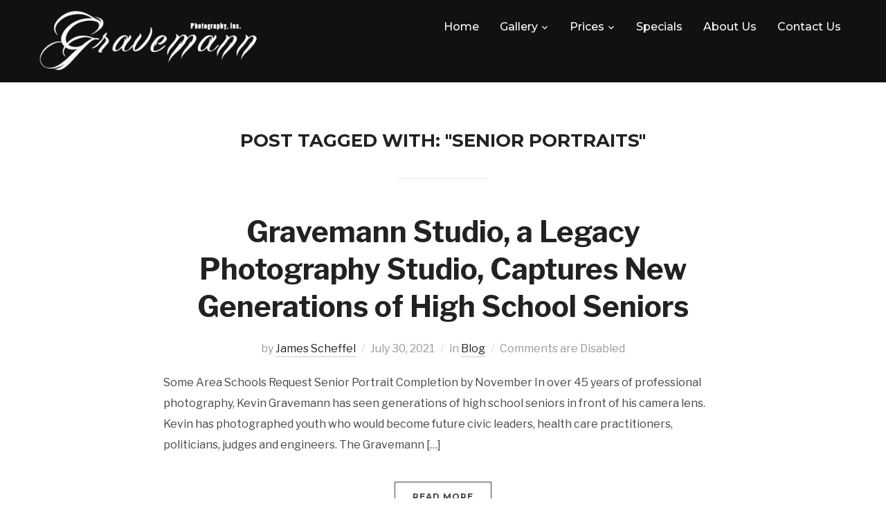

--- FILE ---
content_type: text/html; charset=UTF-8
request_url: http://gravemannphoto.com/tag/senior-portraits
body_size: 9190
content:
<!DOCTYPE html>
<html lang="en-US">
<head>
    <meta charset="UTF-8">
    <meta name="viewport" content="width=device-width, initial-scale=1.0">
    <link rel="profile" href="http://gmpg.org/xfn/11">
    <link rel="pingback" href="http://gravemannphoto.com/xmlrpc.php">
    <title>senior portraits &#8211; Gravemann Photo</title>
<meta name='robots' content='max-image-preview:large' />
<link rel='dns-prefetch' href='//fonts.googleapis.com' />
<link rel='dns-prefetch' href='//s.w.org' />
<link rel='dns-prefetch' href='//v0.wordpress.com' />
<link rel='dns-prefetch' href='//i0.wp.com' />
<link rel='dns-prefetch' href='//i1.wp.com' />
<link rel='dns-prefetch' href='//i2.wp.com' />
<link rel="alternate" type="application/rss+xml" title="Gravemann Photo &raquo; Feed" href="http://gravemannphoto.com/feed" />
<link rel="alternate" type="application/rss+xml" title="Gravemann Photo &raquo; Comments Feed" href="http://gravemannphoto.com/comments/feed" />
<link rel="alternate" type="application/rss+xml" title="Gravemann Photo &raquo; senior portraits Tag Feed" href="http://gravemannphoto.com/tag/senior-portraits/feed" />
		<script type="text/javascript">
			window._wpemojiSettings = {"baseUrl":"https:\/\/s.w.org\/images\/core\/emoji\/13.1.0\/72x72\/","ext":".png","svgUrl":"https:\/\/s.w.org\/images\/core\/emoji\/13.1.0\/svg\/","svgExt":".svg","source":{"concatemoji":"http:\/\/gravemannphoto.com\/wp-includes\/js\/wp-emoji-release.min.js?ver=5.8.12"}};
			!function(e,a,t){var n,r,o,i=a.createElement("canvas"),p=i.getContext&&i.getContext("2d");function s(e,t){var a=String.fromCharCode;p.clearRect(0,0,i.width,i.height),p.fillText(a.apply(this,e),0,0);e=i.toDataURL();return p.clearRect(0,0,i.width,i.height),p.fillText(a.apply(this,t),0,0),e===i.toDataURL()}function c(e){var t=a.createElement("script");t.src=e,t.defer=t.type="text/javascript",a.getElementsByTagName("head")[0].appendChild(t)}for(o=Array("flag","emoji"),t.supports={everything:!0,everythingExceptFlag:!0},r=0;r<o.length;r++)t.supports[o[r]]=function(e){if(!p||!p.fillText)return!1;switch(p.textBaseline="top",p.font="600 32px Arial",e){case"flag":return s([127987,65039,8205,9895,65039],[127987,65039,8203,9895,65039])?!1:!s([55356,56826,55356,56819],[55356,56826,8203,55356,56819])&&!s([55356,57332,56128,56423,56128,56418,56128,56421,56128,56430,56128,56423,56128,56447],[55356,57332,8203,56128,56423,8203,56128,56418,8203,56128,56421,8203,56128,56430,8203,56128,56423,8203,56128,56447]);case"emoji":return!s([10084,65039,8205,55357,56613],[10084,65039,8203,55357,56613])}return!1}(o[r]),t.supports.everything=t.supports.everything&&t.supports[o[r]],"flag"!==o[r]&&(t.supports.everythingExceptFlag=t.supports.everythingExceptFlag&&t.supports[o[r]]);t.supports.everythingExceptFlag=t.supports.everythingExceptFlag&&!t.supports.flag,t.DOMReady=!1,t.readyCallback=function(){t.DOMReady=!0},t.supports.everything||(n=function(){t.readyCallback()},a.addEventListener?(a.addEventListener("DOMContentLoaded",n,!1),e.addEventListener("load",n,!1)):(e.attachEvent("onload",n),a.attachEvent("onreadystatechange",function(){"complete"===a.readyState&&t.readyCallback()})),(n=t.source||{}).concatemoji?c(n.concatemoji):n.wpemoji&&n.twemoji&&(c(n.twemoji),c(n.wpemoji)))}(window,document,window._wpemojiSettings);
		</script>
		<style type="text/css">
img.wp-smiley,
img.emoji {
	display: inline !important;
	border: none !important;
	box-shadow: none !important;
	height: 1em !important;
	width: 1em !important;
	margin: 0 .07em !important;
	vertical-align: -0.1em !important;
	background: none !important;
	padding: 0 !important;
}
</style>
	<link rel='stylesheet' id='wp-block-library-css'  href='http://gravemannphoto.com/wp-includes/css/dist/block-library/style.min.css?ver=5.8.12' type='text/css' media='all' />
<style id='wp-block-library-inline-css' type='text/css'>
.has-text-align-justify{text-align:justify;}
</style>
<link rel='stylesheet' id='wpzoom-social-icons-block-style-css'  href='http://gravemannphoto.com/wp-content/plugins/social-icons-widget-by-wpzoom/block/dist/style-wpzoom-social-icons.css?ver=4.1.3' type='text/css' media='all' />
<link rel='stylesheet' id='mediaelement-css'  href='http://gravemannphoto.com/wp-includes/js/mediaelement/mediaelementplayer-legacy.min.css?ver=4.2.16' type='text/css' media='all' />
<link rel='stylesheet' id='wp-mediaelement-css'  href='http://gravemannphoto.com/wp-includes/js/mediaelement/wp-mediaelement.min.css?ver=5.8.12' type='text/css' media='all' />
<link rel='stylesheet' id='zoom-theme-utils-css-css'  href='http://gravemannphoto.com/wp-content/themes/inspiro/functions/wpzoom/assets/css/theme-utils.css?ver=5.8.12' type='text/css' media='all' />
<link rel='stylesheet' id='inspiro-google-fonts-css'  href='//fonts.googleapis.com/css?family=Libre+Franklin%3Aregular%2C200%2C700%2C700i%2Citalic%7CMontserrat%3Aregular%2C700&#038;subset=latin&#038;display=swap&#038;ver=5.8.12' type='text/css' media='all' />
<link rel='stylesheet' id='inspiro-style-css'  href='http://gravemannphoto.com/wp-content/themes/inspiro/style.css?ver=5.5.1' type='text/css' media='all' />
<link rel='stylesheet' id='media-queries-css'  href='http://gravemannphoto.com/wp-content/themes/inspiro/css/media-queries.css?ver=5.5.1' type='text/css' media='all' />
<link rel='stylesheet' id='inspiro-style-color-default-css'  href='http://gravemannphoto.com/wp-content/themes/inspiro/styles/default.css?ver=5.5.1' type='text/css' media='all' />
<link rel='stylesheet' id='inspiro-google-font-default-css'  href='//fonts.googleapis.com/css?family=Libre+Franklin%3A100%2C100i%2C200%2C200i%2C300%2C300i%2C400%2C400i%2C600%2C600i%2C700%2C700i%7CMontserrat%3A500%2C700&#038;subset=latin%2Clatin-ext%2Ccyrillic&#038;ver=5.8.12' type='text/css' media='all' />
<link rel='stylesheet' id='dashicons-css'  href='http://gravemannphoto.com/wp-includes/css/dashicons.min.css?ver=5.8.12' type='text/css' media='all' />
<link rel='stylesheet' id='magnificPopup-css'  href='http://gravemannphoto.com/wp-content/themes/inspiro/css/magnific-popup.css?ver=5.5.1' type='text/css' media='all' />
<link rel='stylesheet' id='formstone-background-css'  href='http://gravemannphoto.com/wp-content/themes/inspiro/css/background.css?ver=5.5.1' type='text/css' media='all' />
<link rel='stylesheet' id='wpzoom-social-icons-socicon-css'  href='http://gravemannphoto.com/wp-content/plugins/social-icons-widget-by-wpzoom/assets/css/wpzoom-socicon.css?ver=1647919927' type='text/css' media='all' />
<link rel='stylesheet' id='wpzoom-social-icons-genericons-css'  href='http://gravemannphoto.com/wp-content/plugins/social-icons-widget-by-wpzoom/assets/css/genericons.css?ver=1647919927' type='text/css' media='all' />
<link rel='stylesheet' id='wpzoom-social-icons-academicons-css'  href='http://gravemannphoto.com/wp-content/plugins/social-icons-widget-by-wpzoom/assets/css/academicons.min.css?ver=1647919927' type='text/css' media='all' />
<link rel='stylesheet' id='wpzoom-social-icons-font-awesome-3-css'  href='http://gravemannphoto.com/wp-content/plugins/social-icons-widget-by-wpzoom/assets/css/font-awesome-3.min.css?ver=1647919927' type='text/css' media='all' />
<link rel='stylesheet' id='wpzoom-social-icons-styles-css'  href='http://gravemannphoto.com/wp-content/plugins/social-icons-widget-by-wpzoom/assets/css/wpzoom-social-icons-styles.css?ver=1647919927' type='text/css' media='all' />
<link rel='stylesheet' id='wzslider-css'  href='http://gravemannphoto.com/wp-content/plugins/wpzoom-shortcodes/assets/css/wzslider.css?ver=5.8.12' type='text/css' media='all' />
<link rel='stylesheet' id='nextgen_widgets_style-css'  href='http://gravemannphoto.com/wp-content/plugins/nextgen-gallery/products/photocrati_nextgen/modules/widget/static/widgets.css?ver=3.15' type='text/css' media='all' />
<link rel='stylesheet' id='nextgen_basic_thumbnails_style-css'  href='http://gravemannphoto.com/wp-content/plugins/nextgen-gallery/products/photocrati_nextgen/modules/nextgen_basic_gallery/static/thumbnails/nextgen_basic_thumbnails.css?ver=3.15' type='text/css' media='all' />
<link rel='stylesheet' id='nextgen_basic_slideshow_style-css'  href='http://gravemannphoto.com/wp-content/plugins/nextgen-gallery/products/photocrati_nextgen/modules/nextgen_basic_gallery/static/slideshow/ngg_basic_slideshow.css?ver=3.15' type='text/css' media='all' />
<link rel='stylesheet' id='wpz-shortcodes-css'  href='http://gravemannphoto.com/wp-content/plugins/wpzoom-shortcodes/assets/css/shortcodes.css?ver=5.8.12' type='text/css' media='all' />
<link rel='stylesheet' id='zoom-font-awesome-css'  href='http://gravemannphoto.com/wp-content/plugins/wpzoom-shortcodes/assets/css/font-awesome.min.css?ver=5.8.12' type='text/css' media='all' />
<link rel='stylesheet' id='wpzoom-theme-css'  href='http://gravemannphoto.com/wp-content/themes/inspiro/styles/default.css?ver=5.8.12' type='text/css' media='all' />
<link rel='stylesheet' id='wpzoom-custom-css'  href='http://gravemannphoto.com/wp-content/themes/inspiro/custom.css?ver=5.5.1' type='text/css' media='all' />
<link rel='preload' as='font'  id='wpzoom-social-icons-font-academicons-ttf-css'  href='http://gravemannphoto.com/wp-content/plugins/social-icons-widget-by-wpzoom/assets/font/academicons.ttf?v=1.8.6'  type='font/ttf' crossorigin />
<link rel='preload' as='font'  id='wpzoom-social-icons-font-academicons-woff-css'  href='http://gravemannphoto.com/wp-content/plugins/social-icons-widget-by-wpzoom/assets/font/academicons.woff?v=1.8.6'  type='font/woff' crossorigin />
<link rel='preload' as='font'  id='wpzoom-social-icons-font-fontawesome-3-ttf-css'  href='http://gravemannphoto.com/wp-content/plugins/social-icons-widget-by-wpzoom/assets/font/fontawesome-webfont.ttf?v=4.7.0'  type='font/ttf' crossorigin />
<link rel='preload' as='font'  id='wpzoom-social-icons-font-fontawesome-3-woff-css'  href='http://gravemannphoto.com/wp-content/plugins/social-icons-widget-by-wpzoom/assets/font/fontawesome-webfont.woff?v=4.7.0'  type='font/woff' crossorigin />
<link rel='preload' as='font'  id='wpzoom-social-icons-font-fontawesome-3-woff2-css'  href='http://gravemannphoto.com/wp-content/plugins/social-icons-widget-by-wpzoom/assets/font/fontawesome-webfont.woff2?v=4.7.0'  type='font/woff2' crossorigin />
<link rel='preload' as='font'  id='wpzoom-social-icons-font-genericons-ttf-css'  href='http://gravemannphoto.com/wp-content/plugins/social-icons-widget-by-wpzoom/assets/font/Genericons.ttf'  type='font/ttf' crossorigin />
<link rel='preload' as='font'  id='wpzoom-social-icons-font-genericons-woff-css'  href='http://gravemannphoto.com/wp-content/plugins/social-icons-widget-by-wpzoom/assets/font/Genericons.woff'  type='font/woff' crossorigin />
<link rel='preload' as='font'  id='wpzoom-social-icons-font-socicon-ttf-css'  href='http://gravemannphoto.com/wp-content/plugins/social-icons-widget-by-wpzoom/assets/font/socicon.ttf?v=4.1.3'  type='font/ttf' crossorigin />
<link rel='preload' as='font'  id='wpzoom-social-icons-font-socicon-woff-css'  href='http://gravemannphoto.com/wp-content/plugins/social-icons-widget-by-wpzoom/assets/font/socicon.woff?v=4.1.3'  type='font/woff' crossorigin />
<link rel='stylesheet' id='jetpack_css-css'  href='http://gravemannphoto.com/wp-content/plugins/jetpack/css/jetpack.css?ver=10.0.2' type='text/css' media='all' />
<script type='text/javascript' src='http://gravemannphoto.com/wp-includes/js/jquery/jquery.min.js?ver=3.6.0' id='jquery-core-js'></script>
<script type='text/javascript' src='http://gravemannphoto.com/wp-includes/js/jquery/jquery-migrate.min.js?ver=3.3.2' id='jquery-migrate-js'></script>
<link rel="https://api.w.org/" href="http://gravemannphoto.com/wp-json/" /><link rel="alternate" type="application/json" href="http://gravemannphoto.com/wp-json/wp/v2/tags/10" /><link rel="EditURI" type="application/rsd+xml" title="RSD" href="http://gravemannphoto.com/xmlrpc.php?rsd" />
<link rel="wlwmanifest" type="application/wlwmanifest+xml" href="http://gravemannphoto.com/wp-includes/wlwmanifest.xml" /> 
<meta name="generator" content="WordPress 5.8.12" />
<style type='text/css'>img#wpstats{display:none}</style>
		<!-- WPZOOM Theme / Framework -->
<meta name="generator" content="Inspiro 5.5.1" />
<meta name="generator" content="WPZOOM Framework 1.9.9" />

<!-- Begin Theme Custom CSS -->
<style type="text/css" id="inspiro-custom-css">
.sb-search{display:none;}#slider .slides > li h3{display:none;}#slider .slides > li .excerpt{display:none;}#slider .slide-background-overlay{background:-moz-linear-gradient(top, rgba(0,0,0,0.8) 5%, rgba(0,0,0,0.1) 20%); /* FF3.6+ */
           background: -webkit-linear-gradient(top, rgba(0,0,0,0.8) 5%, rgba(0,0,0,0.1) 20%); /* Chrome10+,Safari5.1+ */
           background: -o-linear-gradient(top, rgba(0,0,0,0.8) 5%, rgba(0,0,0,0.1) 20%); /* Opera 11.10+ */
           background: -ms-linear-gradient(top, rgba(0,0,0,0.8) 5%, rgba(0,0,0,0.1) 20%); /* IE10+ */
           background: linear-gradient(to bottom, rgba(0,0,0,0.8) 5%, rgba(0,0,0,0.1) 20%); /* W3C */;;}
</style>
<!-- End Theme Custom CSS -->
<style type="text/css">.recentcomments a{display:inline !important;padding:0 !important;margin:0 !important;}</style>
<!-- Jetpack Open Graph Tags -->
<meta property="og:type" content="website" />
<meta property="og:title" content="senior portraits &#8211; Gravemann Photo" />
<meta property="og:url" content="http://gravemannphoto.com/tag/senior-portraits" />
<meta property="og:site_name" content="Gravemann Photo" />
<meta property="og:image" content="https://s0.wp.com/i/blank.jpg" />
<meta property="og:locale" content="en_US" />

<!-- End Jetpack Open Graph Tags -->
			<style type="text/css" id="wp-custom-css">
				.sl-caption {
display: none !important;
}			</style>
		</head>
<body class="archive tag tag-senior-portraits tag-10 wp-custom-logo">


<nav id="side-nav" class="side-nav" tabindex="-1">
    <div class="side-nav__scrollable-container">
        <div class="side-nav__wrap">

            <div class="side-nav__close-button">
                <button type="button" class="navbar-toggle">
                    <span class="sr-only">Toggle navigation</span>
                    <span class="icon-bar"></span>
                    <span class="icon-bar"></span>
                    <span class="icon-bar"></span>
                </button>
            </div>

            <ul class="nav navbar-nav"><li id="menu-item-24" class="menu-item menu-item-type-custom menu-item-object-custom menu-item-home menu-item-24"><a href="http://gravemannphoto.com/">Home</a></li>
<li id="menu-item-435" class="menu-item menu-item-type-post_type menu-item-object-page menu-item-has-children menu-item-435"><a href="http://gravemannphoto.com/gallery">Gallery</a>
<ul class="sub-menu">
	<li id="menu-item-206" class="menu-item menu-item-type-post_type menu-item-object-page menu-item-206"><a href="http://gravemannphoto.com/seniors-2">Seniors</a></li>
	<li id="menu-item-426" class="menu-item menu-item-type-post_type menu-item-object-page menu-item-426"><a href="http://gravemannphoto.com/families">Families</a></li>
	<li id="menu-item-425" class="menu-item menu-item-type-post_type menu-item-object-page menu-item-425"><a href="http://gravemannphoto.com/weddings">Weddings</a></li>
	<li id="menu-item-424" class="menu-item menu-item-type-post_type menu-item-object-page menu-item-424"><a href="http://gravemannphoto.com/children">Children</a></li>
	<li id="menu-item-423" class="menu-item menu-item-type-post_type menu-item-object-page menu-item-423"><a href="http://gravemannphoto.com/pets">Pets</a></li>
</ul>
</li>
<li id="menu-item-30" class="menu-item menu-item-type-post_type menu-item-object-page menu-item-has-children menu-item-30"><a href="http://gravemannphoto.com/prices">Prices</a>
<ul class="sub-menu">
	<li id="menu-item-454" class="menu-item menu-item-type-post_type menu-item-object-page menu-item-454"><a href="http://gravemannphoto.com/portrait-prices">Portrait Prices</a></li>
	<li id="menu-item-453" class="menu-item menu-item-type-post_type menu-item-object-page menu-item-453"><a href="http://gravemannphoto.com/senior-prices">Senior Prices</a></li>
	<li id="menu-item-452" class="menu-item menu-item-type-post_type menu-item-object-page menu-item-452"><a href="http://gravemannphoto.com/wedding-prices">Wedding Prices</a></li>
</ul>
</li>
<li id="menu-item-32" class="menu-item menu-item-type-post_type menu-item-object-page menu-item-32"><a href="http://gravemannphoto.com/specials">Specials</a></li>
<li id="menu-item-31" class="menu-item menu-item-type-post_type menu-item-object-page menu-item-31"><a href="http://gravemannphoto.com/about-us">About Us</a></li>
<li id="menu-item-33" class="menu-item menu-item-type-post_type menu-item-object-page menu-item-33"><a href="http://gravemannphoto.com/contact-us">Contact Us</a></li>
</ul>
                    </div>
    </div>
</nav>
<div class="side-nav-overlay"></div>


<div class="site">

    <header class="site-header">
        <nav class="navbar  " role="navigation">
            <div class="wrap wpz_layout_narrow">
                 <div class="navbar-header">
                     <!-- navbar-brand BEGIN -->
                     <div class="navbar-brand-wpz">

                        <a href="http://gravemannphoto.com/" class="custom-logo-link" rel="home" itemprop="url"><img width="768" height="214" src="https://i2.wp.com/gravemannphoto.com/wp-content/uploads/2018/08/gravemann.png?fit=768%2C214" class="custom-logo" alt="Gravemann Photo" loading="lazy" itemprop="logo" srcset="https://i2.wp.com/gravemannphoto.com/wp-content/uploads/2018/08/gravemann.png?w=1536 1536w, https://i2.wp.com/gravemannphoto.com/wp-content/uploads/2018/08/gravemann.png?resize=300%2C83 300w, https://i2.wp.com/gravemannphoto.com/wp-content/uploads/2018/08/gravemann.png?resize=768%2C214 768w, https://i2.wp.com/gravemannphoto.com/wp-content/uploads/2018/08/gravemann.png?resize=1024%2C285 1024w, https://i2.wp.com/gravemannphoto.com/wp-content/uploads/2018/08/gravemann.png?resize=198%2C55 198w, https://i2.wp.com/gravemannphoto.com/wp-content/uploads/2018/08/gravemann.png?resize=1000%2C278 1000w, https://i2.wp.com/gravemannphoto.com/wp-content/uploads/2018/08/gravemann.png?resize=600%2C167 600w" sizes="(max-width: 768px) 100vw, 768px" data-attachment-id="15" data-permalink="http://gravemannphoto.com/gravemann" data-orig-file="https://i2.wp.com/gravemannphoto.com/wp-content/uploads/2018/08/gravemann.png?fit=1536%2C427" data-orig-size="1536,427" data-comments-opened="1" data-image-meta="{&quot;aperture&quot;:&quot;0&quot;,&quot;credit&quot;:&quot;&quot;,&quot;camera&quot;:&quot;&quot;,&quot;caption&quot;:&quot;&quot;,&quot;created_timestamp&quot;:&quot;0&quot;,&quot;copyright&quot;:&quot;&quot;,&quot;focal_length&quot;:&quot;0&quot;,&quot;iso&quot;:&quot;0&quot;,&quot;shutter_speed&quot;:&quot;0&quot;,&quot;title&quot;:&quot;&quot;,&quot;orientation&quot;:&quot;0&quot;}" data-image-title="gravemann" data-image-description="" data-image-caption="" data-medium-file="https://i2.wp.com/gravemannphoto.com/wp-content/uploads/2018/08/gravemann.png?fit=300%2C83" data-large-file="https://i2.wp.com/gravemannphoto.com/wp-content/uploads/2018/08/gravemann.png?fit=930%2C259" /></a>
                     </div>
                     <!-- navbar-brand END -->
                </div>

                
                    <button type="button" class="navbar-toggle">
                        <span class="sr-only">Toggle sidebar &amp; navigation</span>
                        <span class="icon-bar"></span>
                        <span class="icon-bar"></span>
                        <span class="icon-bar"></span>
                    </button>

                    <div id="sb-search" class="sb-search">
                        <form method="get" id="searchform" action="http://gravemannphoto.com/">
    <input type="search" class="sb-search-input" placeholder="Type your keywords and hit Enter..."  name="s" id="s" autocomplete="off" />
    <input type="submit" id="searchsubmit" class="sb-search-submit" value="Search" />
    <span class="sb-icon-search"></span>
</form>                    </div>

                    <div class="header_social">
                                            </div>

                    <div class="navbar-collapse collapse">

                        <ul id="menu-main-1" class="nav navbar-nav dropdown sf-menu"><li class="menu-item menu-item-type-custom menu-item-object-custom menu-item-home menu-item-24"><a href="http://gravemannphoto.com/">Home</a></li>
<li class="menu-item menu-item-type-post_type menu-item-object-page menu-item-has-children menu-item-435"><a href="http://gravemannphoto.com/gallery">Gallery</a>
<ul class="sub-menu">
	<li class="menu-item menu-item-type-post_type menu-item-object-page menu-item-206"><a href="http://gravemannphoto.com/seniors-2">Seniors</a></li>
	<li class="menu-item menu-item-type-post_type menu-item-object-page menu-item-426"><a href="http://gravemannphoto.com/families">Families</a></li>
	<li class="menu-item menu-item-type-post_type menu-item-object-page menu-item-425"><a href="http://gravemannphoto.com/weddings">Weddings</a></li>
	<li class="menu-item menu-item-type-post_type menu-item-object-page menu-item-424"><a href="http://gravemannphoto.com/children">Children</a></li>
	<li class="menu-item menu-item-type-post_type menu-item-object-page menu-item-423"><a href="http://gravemannphoto.com/pets">Pets</a></li>
</ul>
</li>
<li class="menu-item menu-item-type-post_type menu-item-object-page menu-item-has-children menu-item-30"><a href="http://gravemannphoto.com/prices">Prices</a>
<ul class="sub-menu">
	<li class="menu-item menu-item-type-post_type menu-item-object-page menu-item-454"><a href="http://gravemannphoto.com/portrait-prices">Portrait Prices</a></li>
	<li class="menu-item menu-item-type-post_type menu-item-object-page menu-item-453"><a href="http://gravemannphoto.com/senior-prices">Senior Prices</a></li>
	<li class="menu-item menu-item-type-post_type menu-item-object-page menu-item-452"><a href="http://gravemannphoto.com/wedding-prices">Wedding Prices</a></li>
</ul>
</li>
<li class="menu-item menu-item-type-post_type menu-item-object-page menu-item-32"><a href="http://gravemannphoto.com/specials">Specials</a></li>
<li class="menu-item menu-item-type-post_type menu-item-object-page menu-item-31"><a href="http://gravemannphoto.com/about-us">About Us</a></li>
<li class="menu-item menu-item-type-post_type menu-item-object-page menu-item-33"><a href="http://gravemannphoto.com/contact-us">Contact Us</a></li>
</ul>
                    </div><!-- .navbar-collapse -->

                
            </div>
        </nav><!-- .navbar -->
    </header><!-- .site-header -->

<main id="main" class="site-main" role="main">

    <section class="recent-posts">

        <h2 class="section-title">Post Tagged with: "senior portraits"
                </h2>

        
        
            
                <article id="post-3158" class="post-3158 post type-post status-publish format-standard hentry category-blog tag-best-photos tag-master-photographer tag-photography tag-portraits tag-senior-portraits">

    
    <section class="entry-body">
        <header class="entry-header">

            <h2 class="entry-title"><a href="http://gravemannphoto.com/gravemann-studio-a-legacy-photography-studio-captures-new-generations-of-high-school-seniors" rel="bookmark">Gravemann Studio, a Legacy Photography Studio, Captures New Generations of High School Seniors</a></h2>
            <div class="entry-meta">
                <span class="entry-author">by <a href="http://gravemannphoto.com/author/gravemann-studio" title="Posts by James Scheffel" rel="author">James Scheffel</a></span>                <span class="entry-date">July 30, 2021</span>
                <span class="cat-links">in <a href="http://gravemannphoto.com/category/blog" rel="category tag">Blog</a></span>
                <span><span>Comments are Disabled</span></span>
                            </div>

        </header>

        <div class="entry-content">
            <p>Some Area Schools Request Senior Portrait Completion by November In over 45 years of professional photography, Kevin Gravemann has seen generations of high school seniors in front of his camera lens. Kevin has photographed youth who would become future civic leaders, health care practitioners, politicians, judges and engineers. The Gravemann [&hellip;]</p>

                <div class="clear"></div>
                <a class="more_link clearfix" href="http://gravemannphoto.com/gravemann-studio-a-legacy-photography-studio-captures-new-generations-of-high-school-seniors" rel="nofollow">Read More</a>
                    </div>
    </section>

    <div class="clearfix"></div>
</article><!-- #post-## -->
            
            <nav class="navigation paging-navigation" role="navigation"></nav><!-- .navigation -->
        
    </section><!-- .recent-posts -->

</main><!-- .site-main -->


<footer id="colophon" class="site-footer" role="contentinfo">

    
        <div class="footer-widgets widgets widget-columns-3">
            
                <div class="column">
                    <div class="widget widget_search" id="search-4"><h3 class="title">website search</h3><form role="search" method="get" class="search-form" action="http://gravemannphoto.com/">
				<label>
					<span class="screen-reader-text">Search for:</span>
					<input type="search" class="search-field" placeholder="Search &hellip;" value="" name="s" />
				</label>
				<input type="submit" class="search-submit" value="Search" />
			</form><div class="clear"></div></div>                </div><!-- .column -->

            
                <div class="column">
                    <div class="widget widget_contact_info" id="widget_contact_info-3"><h3 class="title">Location &amp; Hours</h3><div itemscope itemtype="http://schema.org/LocalBusiness"><div class="confit-address" itemscope itemtype="http://schema.org/PostalAddress" itemprop="address"><a href="https://maps.google.com/maps?z=16&#038;q=626%2Blewis%2Band%2Bclark%2Bblvd%2C%2Beast%2Balton%2C%2Bil%2B62024" target="_blank" rel="noopener noreferrer">626 Lewis and Clark Blvd,<br/>East Alton, IL 62024</a></div><div class="confit-phone"><span itemprop="telephone">618-254-3337</span></div><div class="confit-hours" itemprop="openingHours">Tuesday - Saturday<br/>8 a.m. - 4:30 p.m.</div></div><div class="clear"></div></div>                </div><!-- .column -->

            
                <div class="column">
                    <div class="widget zoom-social-icons-widget" id="zoom-social-icons-widget-4"><h3 class="title">Follow us</h3>
        
        <ul class="zoom-social-icons-list zoom-social-icons-list--with-canvas zoom-social-icons-list--rounded zoom-social-icons-list--no-labels">

            
                                <li class="zoom-social_icons-list__item">
                    <a class="zoom-social_icons-list__link"
                       href="https://www.facebook.com/Gravemann-Photography-10150117658310599/" target="_blank" >
                                                                        
                                                    <span class="screen-reader-text">facebook</span>
                        
                        <span class="zoom-social_icons-list-span social-icon socicon socicon-facebook" data-hover-rule="background-color" data-hover-color="#3b5998" style="background-color : #3b5998; font-size: 18px; padding:8px" ></span>

                                            </a>
                </li>

            
                                <li class="zoom-social_icons-list__item">
                    <a class="zoom-social_icons-list__link"
                       href="https://www.instagram.com/gravemannstudio/" target="_blank" >
                                                                        
                                                    <span class="screen-reader-text">instagram</span>
                        
                        <span class="zoom-social_icons-list-span social-icon socicon socicon-instagram" data-hover-rule="background-color" data-hover-color="#e4405f" style="background-color : #e4405f; font-size: 18px; padding:8px" ></span>

                                            </a>
                </li>

            
                                <li class="zoom-social_icons-list__item">
                    <a class="zoom-social_icons-list__link"
                       href="mailto:kevin@gravemannphoto.com" target="_blank" >
                                                                        
                                                    <span class="screen-reader-text">mail</span>
                        
                        <span class="zoom-social_icons-list-span social-icon socicon socicon-mail" data-hover-rule="background-color" data-hover-color="#4e9323" style="background-color : #65ad35; font-size: 18px; padding:8px" ></span>

                                            </a>
                </li>

            
        </ul>

        <div class="clear"></div></div>                </div><!-- .column -->

            
            <div class="clear"></div>

            <hr class="site-footer-separator">

        </div><!-- .footer-widgets -->


    

    <div class="site-info">
        <p class="copyright">Copyright © 2019 — Gravemann Photography, Inc All Rights Reserved</p>

        <p class="designed-by">
            Designed by <a href="https://www.wpzoom.com/" target="_blank" rel="designer">WPZOOM</a>        </p>
    </div><!-- .site-info -->
</footer><!-- #colophon -->

</div><!-- .site -->

<script>(function($){$(document).ready(function(){});})(jQuery);</script><script type='text/javascript' src='http://gravemannphoto.com/wp-content/plugins/jetpack/_inc/build/photon/photon.min.js?ver=20191001' id='jetpack-photon-js'></script>
<script type='text/javascript' src='http://gravemannphoto.com/wp-content/themes/inspiro/js/flexslider.min.js?ver=5.5.1' id='flexslider-js'></script>
<script type='text/javascript' src='http://gravemannphoto.com/wp-content/themes/inspiro/js/fitvids.min.js?ver=5.5.1' id='fitvids-js'></script>
<script type='text/javascript' src='http://gravemannphoto.com/wp-content/themes/inspiro/js/imagesLoaded.min.js?ver=5.5.1' id='imagesLoaded-js'></script>
<script type='text/javascript' src='http://gravemannphoto.com/wp-content/themes/inspiro/js/flickity.pkgd.min.js?ver=5.5.1' id='flickity-js'></script>
<script type='text/javascript' src='http://gravemannphoto.com/wp-content/themes/inspiro/js/jquery.magnific-popup.min.js?ver=5.5.1' id='magnificPopup-js'></script>
<script type='text/javascript' src='http://gravemannphoto.com/wp-includes/js/imagesloaded.min.js?ver=4.1.4' id='imagesloaded-js'></script>
<script type='text/javascript' src='http://gravemannphoto.com/wp-includes/js/masonry.min.js?ver=4.2.2' id='masonry-js'></script>
<script type='text/javascript' src='http://gravemannphoto.com/wp-content/themes/inspiro/js/superfish.min.js?ver=5.5.1' id='superfish-js'></script>
<script type='text/javascript' src='http://gravemannphoto.com/wp-content/themes/inspiro/js/search_button.js?ver=5.5.1' id='search_button-js'></script>
<script type='text/javascript' src='http://gravemannphoto.com/wp-content/themes/inspiro/js/jquery.parallax.js?ver=5.5.1' id='jquery.parallax-js'></script>
<script type='text/javascript' id='inspiro-script-js-extra'>
/* <![CDATA[ */
var zoomOptions = {"color-palettes":"default","custom_logo_retina_ready":"1","blogname":"Gravemann Photo","blogdescription":"Photography at It's Finest","custom_logo":"15","header-layout-type":"wpz_layout_narrow","navbar-hide-search":"","featured_posts_show":"1","slideshow_auto":"1","slideshow_speed":"4000","slideshow_title":"","slideshow_excerpt":"","slideshow_arrows":"1","slideshow_scroll":"1","slideshow_overlay":"1","slideshow_overlay-color":"[{\"start_color\":\"#000\",\"end_color\":\"#000\",\"direction\":\"vertical\",\"start_opacity\":\"0.8\",\"end_opacity\":\"0.1\",\"start_location\":\"5\",\"end_location\":\"20\"}]","slideshow_effect":"fade","featured_posts_posts":"6","color-accent":"","color-background":"#ffffff","color-body-text":"#444444","color-logo":"#ffffff","color-logo-hover":"#ffffff","color-link":"#0bb4aa","color-link-hover":"#076c65","button-background":"","button-background-hover":"rgba(11, 180, 170, 0.05)","button-border":"#444","button-border-hover":"#0bb4aa","button-color":"#444","button-color-hover":"#0bb4aa","color-menu-background":"#111111","color-menu-link":"#ffffff","color-menu-link-hover":"#ffffff","color-menu-link-current":"#ffffff","color-menu-dropdown":"#111111","color-menu-dropdown-arrow":"#0bb4aa","color-slider-title":"#ffffff","color-slider-description":"#ffffff","color-slider-arrows":"#ffffff","color-slider-button-text":"#ffffff","color-slider-button-text-hover":"#ffffff","color-slider-button-background":"","color-slider-button-background-hover":"#0bb4aa","color-slider-button-border":"#ffffff","color-slider-button-border-hover":"#0bb4aa","color-post-title":"#222222","color-post-title-hover":"#0bb4aa","color-post-meta":"#999999","color-post-meta-link":"#222222","color-post-meta-link-hover":"#0bb4aa","color-post-button-color":"#444444","color-post-button-color-hover":"#0bb4aa","color-post-button-background":"","color-post-button-background-hover":"rgba(11, 180, 170, 0.05)","color-post-button-border":"#444444","color-post-button-border-color":"#0bb4aa","color-single-title":"#222222","color-single-title-image":"#ffffff","color-single-meta":"#494949","color-single-meta-link":"#222222","color-single-meta-link-hover":"#0bb4aa","color-single-meta-image":"#ffffff","color-single-meta-link-image":"#ffffff","color-single-meta-link-hover-image":"#0bb4aa","color-single-content":"#444444","color-single-link":"#0bb4aa","color-portfolio-top-categories":"#1a1a1a","color-portfolio-posts-area":"#ffffff","color-widget-title-homepage":"#222222","color-widget-title-others":"#ffffff","footer-background-color":"#1a1a1a","footer-background-color-separator":"#232323","footer-text-color":"#a0a0a0","body-font-family":"Libre Franklin","body-font-size":"16","body-font-weight":"normal","body-font-subset":"latin","body-font-style":"normal","title-font-family":"Montserrat","title-font-size":"26","title-font-weight":"bold","title-font-subset":"latin","title-text-transform":"uppercase","title-font-style":"normal","mainmenu-font-family":"Montserrat","mainmenu-font-size":"16","mainmenu-font-weight":"normal","mainmenu-font-subset":"latin","mainmenu-text-transform":"none","mainmenu-font-style":"normal","slider-title-font-family":"Libre Franklin","slider-title-font-size":"72","slider-title-font-weight":"200","slider-title-font-subset":"latin","slider-title-text-transform":"none","slider-title-font-style":"normal","slider-text-font-family":"Libre Franklin","slider-text-font-size":"20","slider-text-font-weight":"normal","slider-text-font-subset":"latin","slider-text-text-transform":"none","slider-text-font-style":"normal","slider-button-font-family":"Montserrat","slider-button-font-size":"18","slider-button-font-weight":"bold","slider-button-font-subset":"latin","slider-button-text-transform":"uppercase","slider-button-font-style":"normal","home-widget-full-font-family":"Montserrat","home-widget-full-font-size":"26","home-widget-full-font-weight":"bold","home-widget-full-font-subset":"latin","home-widget-full-text-transform":"uppercase","home-widget-full-font-style":"normal","widget-title-font-family":"Montserrat","widget-title-font-size":"20","widget-title-font-weight":"bold","widget-title-font-subset":"latin","widget-title-text-transform":"uppercase","widget-title-font-style":"normal","blog-title-font-family":"Libre Franklin","blog-title-font-size":"42","blog-title-font-weight":"bold","blog-title-font-subset":"latin","blog-title-text-transform":"none","blog-title-font-style":"normal","post-title-font-family":"Libre Franklin","post-title-font-size":"42","post-title-font-weight":"bold","post-title-font-subset":"latin","post-title-text-transform":"none","post-title-font-style":"normal","post-title-image-font-family":"Libre Franklin","post-title-image-font-size":"45","post-title-image-font-weight":"bold","post-title-image-font-subset":"latin","post-title-image-text-transform":"none","post-title-image-font-style":"normal","page-title-font-family":"Montserrat","page-title-font-size":"26","page-title-font-weight":"bold","page-title-font-subset":"latin","page-title-text-transform":"none","page-title-font-style":"uppercase","page-title-image-font-family":"Libre Franklin","page-title-image-font-size":"45","page-title-image-font-weight":"bold","page-title-image-font-subset":"latin","page-title-image-text-transform":"none","page-title-image-font-style":"normal","portfolio-title-font-family":"Libre Franklin","portfolio-title-font-size":"26","portfolio-title-font-weight":"bold","portfolio-title-font-subset":"latin","portfolio-title-text-transform":"none","portfolio-title-font-style":"normal","footer-widget-areas":"3","blogcopyright":"Copyright \u00a9 2019 \u2014 Gravemann Photography, Inc All Rights Reserved"};
/* ]]> */
</script>
<script type='text/javascript' src='http://gravemannphoto.com/wp-content/themes/inspiro/js/functions.js?ver=5.5.1' id='inspiro-script-js'></script>
<script type='text/javascript' src='http://gravemannphoto.com/wp-content/plugins/social-icons-widget-by-wpzoom/assets/js/social-icons-widget-frontend.js?ver=1647919928' id='zoom-social-icons-widget-frontend-js'></script>
<script type='text/javascript' src='http://gravemannphoto.com/wp-content/plugins/wpzoom-shortcodes/assets/js/galleria.js' id='galleria-js'></script>
<script type='text/javascript' src='http://gravemannphoto.com/wp-content/plugins/wpzoom-shortcodes/assets/js/wzslider.js' id='wzslider-js'></script>
<script type='text/javascript' src='http://gravemannphoto.com/wp-includes/js/underscore.min.js?ver=1.13.1' id='underscore-js'></script>
<script type='text/javascript' src='http://gravemannphoto.com/wp-content/themes/inspiro/js/formstone/core.js?ver=5.5.1' id='formstone-core-js'></script>
<script type='text/javascript' src='http://gravemannphoto.com/wp-content/themes/inspiro/js/formstone/transition.js?ver=5.5.1' id='formstone-transition-js'></script>
<script type='text/javascript' src='http://gravemannphoto.com/wp-content/themes/inspiro/js/formstone/background.js?ver=5.5.1' id='formstone-background-js'></script>
<script type='text/javascript' src='http://gravemannphoto.com/wp-includes/js/wp-embed.min.js?ver=5.8.12' id='wp-embed-js'></script>
<script src='https://stats.wp.com/e-202604.js' defer></script>
<script>
	_stq = window._stq || [];
	_stq.push([ 'view', {v:'ext',j:'1:10.0.2',blog:'150216162',post:'0',tz:'0',srv:'gravemannphoto.com'} ]);
	_stq.push([ 'clickTrackerInit', '150216162', '0' ]);
</script>

</body>
</html>

--- FILE ---
content_type: text/css
request_url: http://gravemannphoto.com/wp-content/themes/inspiro/style.css?ver=5.5.1
body_size: 25272
content:
/*********************************************************************************************

Theme Name: Inspiro
Theme URI: https://www.wpzoom.com/themes/inspiro
Version: 5.5.1
Private: true
Author: WPZOOM
Author URI: http://www.wpzoom.com
Description: Inspiro is a theme that suits best for portfolio and photography sites. Widgetized homepage allows you to use the theme for a business site as well.
Tags: ecommerce, fullscreen slider, responsive, theme-options, portfolio
License: GNU General Public License v2.0
License URI: http://www.gnu.org/licenses/gpl-2.0.html

The PHP code portions of this WPZOOM theme are subject to the GNU General Public
License, version 2. All images, cascading style sheets, and JavaScript elements are
released under the WPZOOM Proprietary Use License below.

**********************************************************************************************

WARNING! DO NOT EDIT THIS FILE!

To make it easy to update your theme, you should not edit the styles in this file. Instead
add your styles in Customizer > Additional CSS.

**********************************************************************************************

1.  Toolbox CSS
2.  Global Styles
3.  Navigation
4.  Featured Slider
5.  Homepage Widgets
6.  Portfolio Gallery
7.  Archive posts
8.  Single posts
9.  Comments
10. Sidebar & Widgets
11. Footer


/*********************************************************************************************

1. Toolbox CSS

*********************************************************************************************/

/*! normalize.css v3.0.1 | MIT License | git.io/normalize */
html { font-family: sans-serif; -ms-text-size-adjust: 100%; -webkit-text-size-adjust: 100%; }
body { margin: 0 }
article, aside, details, figcaption, figure, footer, header, hgroup, main, nav, section, summary { display: block }
audio, canvas, progress, video { display: inline-block; vertical-align: baseline; }
audio:not([controls]) { display: none; height: 0; }
[hidden], template { display: none }
a { background: transparent }
a:active, a:hover { outline: 0 }
abbr[title] { border-bottom: 1px dotted }
b, strong { font-weight: bold }
dfn { font-style: italic }
h1 { font-size: 2em; margin: 0.67em 0; }

small { font-size: 80% }
sub, sup { font-size: 75%; line-height: 0; position: relative; vertical-align: baseline; }
sup { top: -0.5em }
sub { bottom: -0.25em }
img { border: 0 }
svg:not(:root) { overflow: hidden }
figure { margin: 1em 40px }
hr { -moz-box-sizing: content-box; box-sizing: content-box; height: 0; }
pre { overflow: auto }
code, kbd, pre, samp { font-family: monospace, monospace; font-size: 1em; }
button, input, optgroup, select, textarea { color: inherit; font: inherit; margin: 0; }
button { overflow: visible }
button, select { text-transform: none }
button, html input[type="button"], input[type="reset"], input[type="submit"] { -webkit-appearance: button; cursor: pointer; }
button[disabled], html input[disabled] { cursor: default }
button::-moz-focus-inner, input::-moz-focus-inner { border: 0; padding: 0; }
input { line-height: normal }
input[type="checkbox"], input[type="radio"] { box-sizing: border-box; padding: 0; }
input[type="number"]::-webkit-inner-spin-button, input[type="number"]::-webkit-outer-spin-button { height: auto }
input[type="search"] { -webkit-appearance: textfield; -moz-box-sizing: content-box; -webkit-box-sizing: content-box; box-sizing: content-box; }
input[type="search"]::-webkit-search-cancel-button, input[type="search"]::-webkit-search-decoration { -webkit-appearance: none }
fieldset { border: 1px solid #c0c0c0; margin: 0 2px; padding: 0.35em 0.625em 0.75em; }
legend { border: 0; padding: 0; }
textarea { overflow: auto }
optgroup { font-weight: bold }
table { border-collapse: collapse; border-spacing: 0; }
td, th { padding: 0 }
* { -webkit-box-sizing: border-box; -moz-box-sizing: border-box; box-sizing: border-box; }
*:before, *:after { -webkit-box-sizing: border-box; -moz-box-sizing: border-box; box-sizing: border-box; }
input, button, select, textarea { font-family: inherit; font-size: inherit; line-height: inherit; }
figure { margin: 0 }
img { vertical-align: middle }
hr { margin-top: 20px; margin-bottom: 20px; border: 0; border-top: 1px solid #ccc; }
.sr-only, .screen-reader-text { position: absolute; width: 1px; height: 1px; margin: -1px; padding: 0; overflow: hidden; clip: rect(0, 0, 0, 0); border: 0; }
p { margin: 0 0 15px }
small { font-size: 85% }
mark { padding: 0.2em }
ul, ol { list-style-position: inside; margin: 0; padding: 0; }
ul ul, ol ol, ul ol, ol ul { margin: 0 }
dl { margin-top: 0; margin-bottom: 20px; }
dt, dd { line-height: 1.42857 }
dt { font-weight: bold }
dd { margin-left: 0 }
blockquote:before, blockquote:after { content: "" }
address { margin-bottom: 20px; font-style: normal; line-height: 1.42857; }
code { padding: 2px 4px; font-size: 90%; color: #c7254e; background-color: #f9f2f4; border-radius: 4px; }
kbd { padding: 2px 4px; font-size: 90%; color: #fff; background-color: #333; border-radius: 2px; box-shadow: inset 0 -1px 0 rgba(0, 0, 0, 0.25); }
pre { display: block; padding: 9.5px; margin: 0 0 10px; font-size: 13px; line-height: 1.42857; word-break: break-all; word-wrap: break-word; color: #333; background-color: #f5f5f5; border: 1px solid #ccc; border-radius: 4px; }
pre code { padding: 0; font-size: inherit; color: inherit; white-space: pre-wrap; background-color: transparent; border-radius: 0; }
.sticky, .bypostauthor { }
.clearfix:before, .clearfix:after { content: " "; display: table; }
.clearfix:after { clear: both }
.clickable { cursor: pointer }

/* Smart clearfix */
.clear, .cleaner { clear: both; height: 0; overflow: hidden; }
.clearfix:before, .clearfix:after { content: ""; display: table; }
.clearfix:after { clear: both; }
.clearfix { zoom: 1; }

/* Effect used for #scroll-to-content */
@-webkit-keyframes pulsate {
    0% { opacity: 0.5 }
    50% { opacity: 1 }
    100% { opacity: 0.3 }
}
@keyframes pulsate {
    0% { opacity: 0.5 }
    50% { opacity: 1 }
    100% { opacity: 0.3 }
}

@-webkit-keyframes stretchdelay {
    0%, 40%, 100% { -webkit-transform: scaleY(0.4); }
    20% { -webkit-transform: scaleY(1); }
}

@keyframes stretchdelay {
    0%, 40%, 100% { transform: scaleY(0.4); -webkit-transform: scaleY(0.4); }
    20% { transform: scaleY(1); -webkit-transform: scaleY(1); }
}

/* ZOOM Builder Templates */
.wpzlb-layout .wpzlb-inner-wrap, .wpzlb-layout .wrapped { margin: 0 auto; max-width: 1200px; padding: 0; border: none; }
.wpzlb-layout .wpzlb-group { -webkit-box-shadow: inset 0 1px 0 #F7F7F7, inset 0 -1px 0 #D8D8D8; box-shadow: inset 0 1px 0 #F7F7F7, inset 0 -1px 0 #D8D8D8; }
.page-template-page-templatestemplate-builder-php .page .entry-content,
.page-template-page-templatestemplate-home-builder-php .page .entry-content { max-width: 100%; padding: 0; }
.page-template-page-templatestemplate-home-builder-php .section-title { display: none; }


/* Headings */
h1, h2, h3, h4, h5, h6 { font-weight: 500; line-height: 1.1; color: #000; }
h1 small, h2 small, h3 small, h4 small, h5 small, h6 small { font-weight: normal; line-height: 1; }
h1, h2, h3 { margin-top: 20px; margin-bottom: 10px; }
h1 small, h2 small, h3 small { font-size: 65% }
h4, h5, h6 { margin-top: 10px; margin-bottom: 10px; }
h4 small, h5 small, h6 small { font-size: 75% }
h1 { font-size: 36px }
h2 { font-size: 30px }
h3 { font-size: 24px }
h4 { font-size: 18px }
h5 { font-size: 14px }
h6 { font-size: 12px }


.button,
.btn,
.more-link,
.more_link,
.side-nav .search-form .search-submit{
    font-family: "Montserrat", sans-serif;
    font-weight: bold;
    display: inline-block;
    padding: 10px 25px;
    text-align: center;
    white-space: nowrap;
    text-transform: uppercase;
    letter-spacing: 1px;
    font-size: 12px;
    color: #444;
    border: 1px solid #444;
    background-image: none;
    -webkit-user-select: none;
    -moz-user-select: none;
    -ms-user-select: none;
    user-select: none;
    -webkit-transition: color 0.2s ease, border-color 0.2s ease, background-color 0.2s ease;
    -o-transition: color 0.2s ease, border-color 0.2s ease, background-color 0.2s ease;
    transition: color 0.2s ease, border-color 0.2s ease, background-color 0.2s ease;
}

  .button:hover,
  .btn:hover,
  .more-link:hover,
  .more_link:hover,
  .side-nav .search-form .search-submit:hover,
  .site-footer .search-form .search-submit:hover,
  .infinite-scroll #infinite-handle span:hover  {
    text-decoration: none;
    color: #0bb4aa;
    border-color: #0bb4aa;

}


.btn-primary, .side-nav .search-form .search-submit, .site-footer .search-form .search-submit {
    color: #0bb4aa;
    border-color: #0bb4aa;
}


input, textarea { font-family: "Libre Franklin", sans-serif; color: #444; }

label {
    margin-bottom: 5px;
    display: block;
}

input, textarea {
    padding: 11px 10px;
    font-size: 16px;
    background: white;
    border: 1px solid #ccc;
    width: auto;
    border-radius: 0;
}

input[type=text], textarea {
    -webkit-appearance: none;
}

input:focus, textarea:focus {
    border-color: #0bb4aa;
    outline: 0;
}

div.wpforms-container-full .wpforms-form input[type=submit],
div.wpforms-container-full .wpforms-form button[type=submit],
div.wpforms-container-full .wpforms-form .wpforms-page-button,
button, input[type=button], input[type=reset], input[type=submit] {
    font-family: "Montserrat", sans-serif;
    display: inline;
    width: auto;
    padding: 10px 25px;
    text-align: center;
    white-space: nowrap;
    text-transform: uppercase;
    font-weight: 600;
    letter-spacing: 1px;
    font-size: 12px;
    color: #444;
    border: 1px solid #444;
    background-image: none;
    transition: color 0.2s ease, border-color 0.2s ease, background-color 0.2s ease;
}

div.wpforms-container-full .wpforms-form input[type=submit],
div.wpforms-container-full .wpforms-form button[type=submit],
div.wpforms-container-full .wpforms-form .wpforms-page-button {
    background: none;
}

div.wpforms-container-full .wpforms-form input[type=submit]:hover,
div.wpforms-container-full .wpforms-form button[type=submit]:hover,
div.wpforms-container-full .wpforms-form .wpforms-page-button:hover {
    background: none;
}

div.wpforms-container-full .wpforms-form input[type=submit]:hover,
div.wpforms-container-full .wpforms-form button[type=submit]:hover,
div.wpforms-container-full .wpforms-form .wpforms-page-button:hover,
button:hover, input[type=button]:hover, input[type=reset]:hover, input[type=submit]:hover {
    cursor: pointer;
    text-decoration: none;
    color: #0bb4aa;
    border-color: #0bb4aa;
}



@font-face {
    font-family: 'inspiro';
    src:url('fonts/inspiro.eot');
    src:url('fonts/inspiro.eot?#iefix') format('embedded-opentype'),
        url('fonts/inspiro.svg') format('svg'),
        url('fonts/inspiro.woff') format('woff'),
        url('fonts/inspiro.ttf') format('truetype');
    font-weight: normal;
    font-style: normal;
}

[class^="icon-"], [class*=" icon-"] {
    font-family: 'inspiro';
    speak: none;
    font-style: normal;
    font-weight: normal;
    font-variant: normal;
    text-transform: none;
    line-height: 1;

    /* Better Font Rendering =========== */
    -webkit-font-smoothing: antialiased;
    -moz-osx-font-smoothing: grayscale;
}


/*********************************************************************************************

2. Global Styles

*********************************************************************************************/

html {
    font-size: 10px;
    -webkit-tap-highlight-color: rgba(0, 0, 0, 0);
}

body {
    margin: 0;
    padding: 0;
    font-family: "Libre Franklin", sans-serif;
    font-size: 16px;
    line-height: 1.8;
    color: #444;
    background-color: #fff;
    -webkit-font-smoothing: antialiased;
    -moz-osx-font-smoothing: grayscale;
}

a {
    color: #0bb4aa;
    text-decoration: none;
}

a:hover {
    color: #076c65;
}

.navbar-brand-wpz {
    line-height: 54px;
    float: left;
    padding: 15px 15px;
    max-width: 350px;
}

.navbar-brand-wpz img {
    max-width: 100%;
    height: auto;
}

.navbar-brand-wpz h1 {
    margin: 0;
    font-weight: bold;
    letter-spacing: 1px;
    font-family: "Montserrat", sans-serif;
}

.navbar-brand-wpz a {
    font-size: 26px;
    text-transform: uppercase;
}

.navbar-brand-wpz a:hover {
    text-decoration: none;
    opacity: 0.8;
    color: #fff;
}



/*********************************************************************************************

3. Navigation

*********************************************************************************************/

.sf-menu, .sf-menu * { margin: 0; padding: 0; list-style: none; }
.sf-menu li { position: relative }
.sf-menu ul { position: absolute; display: none; top: 100%; left: 0; z-index: 99; }
.sf-menu > li { float: left }
.sf-menu li:hover > ul, .sf-menu li.sfHover > ul { display: block }
.sf-menu a { display: block; position: relative; }
.sf-menu ul ul { top: 0; left: 100%; }
.sf-arrows .sf-with-ul:after { content: "\f347"; display: inline-block; -webkit-font-smoothing: antialiased; font: normal 12px/16px 'dashicons'; vertical-align: middle; margin-left: 4px; }
.sf-arrows ul .sf-with-ul:after { content: "\f345"; display: inline-block; -webkit-font-smoothing: antialiased; font: normal 12px/22px 'dashicons'; float: right; vertical-align: top; margin: 2px 0 0 4px; }
.sf-arrows ul li > .sf-with-ul:focus:after, .sf-arrows ul li:hover > .sf-with-ul:after, .sf-arrows ul .sfHover > .sf-with-ul:after { border-left-color: white }

.navbar { position: relative; z-index: 200; color: #fff; background: #111; min-height: 84px; }
.navbar:before, .navbar:after { content: " "; display: table; }
.navbar:after { clear: both }
.navbar.page-with-cover { position: absolute; width: 100%; background: none; background-image: -webkit-linear-gradient(top, rgba(0, 0, 0, 0.2) 1%, rgba(0, 0, 0, 0) 100%); background-image: -o-linear-gradient(top, rgba(0, 0, 0, 0.2) 1%, rgba(0, 0, 0, 0) 100%); background-image: linear-gradient(to bottom, rgba(0, 0, 0, 0.2) 1%, rgba(0, 0, 0, 0) 100%); background-repeat: repeat-x; filter: progid:DXImageTransform.Microsoft.gradient(startColorstr='#33000000', endColorstr='#00000000', GradientType=0); }
.navbar .wrap { width: 100%; max-width: 1200px; margin: 0 auto; }
.navbar .wrap.wpz_layout_full { max-width: 98%; }

.navbar a { color: #fff }

.navbar-toggle { display: none; position: relative; float: right; margin: 20px 15px 0 8px; padding: 10px 10px; border-color: transparent; background: transparent; }
.inspiro--with-page-nav .navbar-toggle { display: block; }
.navbar-toggle:hover { border-color: transparent; background-color: transparent; }
.navbar-toggle .icon-bar { position: relative; display: block; width: 22px; height: 2px; background: #fff; }
.navbar-toggle .icon-bar + .icon-bar { margin-top: 5px; }

/* hamburger animation */
.navbar-toggle .icon-bar { -webkit-transition: width .13s ease-out, -webkit-transform .13s ease-out, opacity .13s ease-out; transition: width .13s ease-out, transform .13s ease-out, opacity .13s ease-out; }
.navbar-toggle:hover .icon-bar:nth-child(2) { -webkit-transform: rotateZ(-40deg) translateX(-6px); transform: rotateZ(-40deg) translateX(-6px); width: 12px; }
.navbar-toggle:hover .icon-bar:nth-child(3) { -webkit-transform: translateX(-3px); -ms-transform: translateX(-3px); transform: translateX(-3px); }
.navbar-toggle:hover .icon-bar:nth-child(4) { -webkit-transform: rotateZ(40deg) translateX(-6px); transform: rotateZ(40deg) translateX(-6px); width: 12px; }

/* hamburger when side-nav is opened */
.side-nav-open .navbar-toggle .icon-bar:nth-child(2) { -webkit-transform: rotateZ(-45deg) translate3d(-5px, 5px, 0); transform: rotateZ(-45deg) translate3d(-5px, 5px, 0); width: 28px; }
.side-nav-open .navbar-toggle .icon-bar:nth-child(3) { -webkit-transform: translateX(0); -ms-transform: translateX(0); transform: translateX(0); opacity: 0; }
.side-nav-open .navbar-toggle .icon-bar:nth-child(4) { -webkit-transform: rotateZ(45deg) translate3d(-5px, -5px, 0); transform: rotateZ(45deg) translate3d(-5px, -5px, 0); width: 28px; }

.navbar-nav { font-weight: 400; float: right; padding: 20px 0; }
.navbar-nav > li { margin: 0 15px }
.inspiro--with-page-nav .navbar-nav > li:last-child { margin-right: 0 }
.navbar-nav > li > ul:before { content: ''; position: absolute; bottom: 100%; left: 50%; margin-left: -8px; width: 0; height: 0; border-bottom: 8px solid #0bb4aa; border-right: 8px solid transparent; border-left: 8px solid transparent; }
.navbar-nav a { padding: 5px 0 3px; font-family: "Montserrat", sans-serif; font-weight: 500; border-bottom: 1px solid transparent; -webkit-transition: 0.2s ease all; -o-transition: 0.2s ease all; transition: 0.2s ease border-color, 0.2s ease color; }
.navbar-nav > li > a:hover { text-decoration: none; border-bottom: 1px solid rgba(255, 255, 255, 0.8); color: inherit; opacity: .8; }

@media (min-width: 1025px) {
    .navbar-nav ul { left: 50%; width: 220px; margin-top: 15px; border-top: 2px solid #0bb4aa; background: #111; -webkit-transform: translate(-50%, 0); -ms-transform: translate(-50%, 0); -o-transform: translate(-50%, 0); transform: translate(-50%, 0); }
    .navbar-nav ul li { border-top: 1px solid rgba(0,0,0,.1) }
    .navbar-nav ul a { color: #b0b0b0; padding: 8px 15px; border-bottom: none; }
    .navbar-nav ul a:hover { border-bottom: none; color: #fff; }
    .navbar-nav ul .current-menu-item a, .navbar-nav ul .current_page_item a, .navbar-nav ul .current-menu-parent a, .navbar-nav ul .current_page_parent a { border-bottom: none; color: #fff; }
    .navbar-nav ul ul { right: 100%; -webkit-transform: translate(0, 0); -ms-transform: translate(0, 0); -o-transform: translate(0, 0); transform: translate(0, 0); margin-top: -3px; }

    .navbar-nav > li > a.sf-with-ul:hover { border-bottom: 1px solid rgba(255, 255, 255, 0) }
    .current-menu-item a, .current_page_item a, .current-menu-parent a, .current_page_parent a { border-bottom: 1px solid rgba(255, 255, 255, 0.3) }
}

/* WooCommerce Cart Icon */
a.cart-button:before { font: normal 20px/25px 'dashicons'; display: inline-block; margin: 0 8px 0 0; content: '\f174'; vertical-align: middle; -webkit-font-smoothing: antialiased; }
a.cart-button { display: block; float: right; }
.woocommerce-pagination, .paging-navigation { text-align: center; padding: 50px 0; }
.woocommerce-pagination:empty, .paging-navigation:empty { display: none; }
.woocommerce-pagination .page-numbers, .paging-navigation .page-numbers { font-size: 20px; font-family: Montserrat, sans-serif; line-height: 40px; padding: 10px 15px; color: #444; -webkit-transition: 0.2s ease all; -o-transition: 0.2s ease all; transition: 0.2s ease all; }
.woocommerce-pagination .page-numbers.current, .woocommerce-pagination .page-numbers:hover, .paging-navigation .page-numbers.current, .paging-navigation .page-numbers:hover { text-decoration: none; color: #0bb4aa; }


/* Hides navigation links and site footer when infinite scroll is active */
.infinite-scroll .paging-navigation {
  display: none;
}

/* Fix compatibility with Visual Composer */
.nav:after, .nav:before, .navbar-collapse:after, .navbar-collapse:before, .navbar-header:after, .navbar-header:before, .navbar:after, .navbar:before {
    content: "";
    display: inline !important;
}


/*--------------------------------------------------------------
## Search Bar in Main Menu
--------------------------------------------------------------*/
/* Navbar Search Form */
.sb-search {
  position: relative;
  float: right;
  margin: 17px 0 0 5px;
  z-index: 200;
  text-align: right;
  width: 35px;
  height: 40px; }

.sb-search .sb-search-input {
  position: relative;
  outline: none;
  width: 20px;
  padding: 2% 2%;
  margin: 0;
  z-index: 10;
  font-family: inherit;
  font-size: 42px;
  font-weight: 200;
  color: #fff;
  display: none;
  border: none;
  border-radius: 0;
  background: #000;
  opacity: .9;
  width: 96%;
  -webkit-transition: all 0.6s ease;
  -o-transition: all 0.6s ease;
  transition: all 0.6s ease;
  -webkit-animation: fade-in-almost 0.3s ease-out;
  -o-animation: fade-in-almost 0.3s ease-out;
  animation: fade-in-almost 0.3s ease-out; }

.sb-search input[type="search"].sb-search-input {
  -webkit-appearance: none; }

.sb-search .sb-search-input::-webkit-input-placeholder {
  color: #828282; }

.sb-search .sb-search-input:-moz-placeholder {
  color: #828282; }

.sb-search .sb-search-input::-moz-placeholder {
  color: #828282; }

.sb-search .sb-search-input:-ms-input-placeholder {
  color: #828282; }

.sb-search .sb-icon-search,
.sb-search .sb-search-submit {
  width: 40px;
  height: 40px;
  display: block;
  padding: 0;
  margin: 0;
  line-height: 43px;
  text-align: center;
  cursor: pointer; }

.sb-search .sb-search-submit {
  background: #fff;
  /* IE needs this */
  -ms-filter: "progid:DXImageTransform.Microsoft.Alpha(Opacity=0)";
  /* IE 8 */
  filter: alpha(opacity=0);
  /* IE 5-7 */
  display: none;
  color: #363940;
  border: none;
  outline: none;
  z-index: -1; }

.sb-search .sb-icon-search {
  color: #fff;
  z-index: 90;
  font-size: 100%;
  font-family: 'inspiro';
  speak: none;
  font-style: normal;
  font-weight: bold;
  font-variant: normal;
  text-transform: none;
  -webkit-font-smoothing: antialiased;
  -webkit-transition: opacity 0.3s ease;
  -o-transition: opacity 0.3s ease;
  transition: opacity 0.3s ease; }

.sb-search .sb-icon-search:hover {
  opacity: .7; }

.sb-search .sb-icon-search:before {
  content: "\e901"; }

.sb-search.sb-search-open .sb-icon-search:before {
  color: #fff; }

/* Open state */
.sb-search.sb-search-open .sb-search-input {
  display: block;
  padding: 15px 2%;
  -webkit-transition: all 0.6s ease;
  -o-transition: all 0.6s ease;
  transition: all 0.6s ease;
  position: fixed;
  left: 0;
  top: 0;
  width: 100%;
  height: 100%;
  height: 100vh;
  text-align: center; }

.sb-search.sb-search-open .sb-icon-search,
.no-js .sb-search .sb-icon-search {
  background: none;
  z-index: 11;
  right: 2%;
  top: 25px;
  position: fixed;
  z-index: 999;
  opacity: .8;
  -webkit-animation: fade-in-almost 0.3s ease-out;
  -o-animation: fade-in-almost 0.3s ease-out;
  animation: fade-in-almost 0.3s ease-out; }

.sb-search.sb-search-open .sb-icon-search:before {
  content: "\f335";
  font-family: 'dashicons';
  font-weight: normal;
  font-size: 34px; }

.sb-search.sb-search-open .sb-icon-search:hover {
  opacity: 1; }

.sb-search.sb-search-open .sb-search-submit,
.no-js .sb-search .sb-search-submit {
  z-index: 90; }




/*--------------------------------------------------------------
## Social Icons in Header
--------------------------------------------------------------*/
/* Header Social Icons */
.header_social {
float: right;
text-align: right;
margin: 16.5px 0 0 10px }

.header_social .widget {
margin: 0; }

.header_social .widget h3.title {
display: none; }

.header_social .widget .zoom-social-icons-list--no-labels.zoom-social-icons-list--without-canvas {
margin: 0; }

.header_social .zoom-social-icons-list--without-canvas .socicon {
-webkit-transition: 0.3s ease all;
-o-transition: 0.3s ease all;
transition: 0.3s ease all; }

.header_social .zoom-social-icons-list .socicon:hover {
opacity: 0.8; }
/*********************************************************************************************

4. Featured Slider

*********************************************************************************************/

#slider {
    margin: 0;
    overflow: hidden;
    position: relative;
    background: #111111;
    z-index: 98;
}
.empty-slider {  padding: 60px 30px 40px; color: #fff; background: #111; }
.flex-container a:active, .flexslider a:active, .flex-container a:focus, .flexslider a:focus { outline: none }
.slides, .flex-control-nav, .flex-direction-nav { list-style: none; margin: 0; padding: 0; }
.flexslider { margin: 0; padding: 0; }

#slider .slides { min-height: 500px; height: 800px; height: 100vh; overflow: hidden; }

.slides > li {
    -webkit-backface-visibility: hidden;
    display: none;
}

#slider .slides > li {
    position: relative;
    overflow: hidden;
    height: 800px;
    height: 100vh;
    min-height: 500px;
    max-height: 2000px;
    background-color: black;
    background-repeat: no-repeat;
    background-position: center center;
    background-size: cover;
    -moz-transform-style: preserve-3d;
    -webkit-transform-style: preserve-3d;
    transform-style: preserve-3d;
}

.slides > li .li-wrap {
    position: relative;
    top: 50%;
    max-width: 88%;
    margin: 0 auto;
    -webkit-transform: translate(0, -60%);
    -ms-transform: translate(0, -60%);
    -o-transform: translate(0, -60%);
    transform: translate(0, -60%);
    text-align: center;
}

#slider .display-none{
    display: none;
}


/***********************************************************************************

Animations

************************************************************************************/

.animated {
    -webkit-animation-duration: .5s;
    animation-duration: .5s;
    -webkit-animation-fill-mode: both;
    animation-fill-mode: both;
}


.animated.slow {
    -webkit-animation-duration: 2s;
    animation-duration: 2s;
}

/* Pulse */

.pulse {
    -webkit-animation: pulse ease infinite;
    animation: pulse ease infinite;
}

@-webkit-keyframes pulse{from{-webkit-transform:scale(.95)}50%{-webkit-transform:scale(1)}to{-webkit-transform:scale(.95)}}
@-moz-keyframes pulse{from{-moz-transform:scale(.95)}50%{-moz-transform:scale(1)}to{-moz-transform:scale(.95)}}
@keyframes pulse{from{transform:scale(.95)}50%{transform:scale(1)}to{transform:scale(.95)}}


.full-noslider  .entry-cover .portfolio-popup-video {
    display: none;
}

.full-noslider .entry-cover.cover-fullheight .portfolio-popup-video {
    display: block;
}


.portfolio-popup-video, .slides .popup-video {
    border-radius: 50%;
    border: 2px solid rgba(255,255,255,8);
    display: inline-block;
    width: 70px;
    height: 70px;
    margin: 40px 0 0;
    line-height: 66px;
    padding-left: 13px;
    position: relative;
    outline: none;
    transition: all .2s ease;
    opacity: .9;
}

.slides .popup-video:hover {
    opacity: 1;
    border: 2px solid #fff;
}

.portfolio-popup-video:after,
.slides .popup-video:after {
    font: normal 44px/25px 'dashicons';
    display: inline-block;
    margin: 0 8px 0 0;
    content: "\f522";
    vertical-align: middle;
    -webkit-font-smoothing: antialiased;
    color: #fff;
}


.portfolio-popup-video:after  {
    font: normal 35px/15px 'dashicons';
    margin: 0 8px 0 0;
 }

.portfolio-popup-video.popup_image_insp {
    border: none;
    padding: 0;
    top: 47%;
}

.portfolio-popup-video.popup_image_insp:hover {
    border: none;
}

.portfolio-popup-video.popup_image_insp:after {
    font: normal 30px/25px 'inspiro';
    font-weight: normal;
    content: "\e903";
}

.mfp-iframe-scaler .mfp-bottom-bar{
    margin-top: 5px;
}

.portfolio-popup-video {
    display: block;
    text-align: center;
    margin: 0 auto;
    position: relative;
    top: 46%;
    max-width: 88%;
    width: 60px;
    height: 60px;
    line-height: 60px;
    border: 1px solid rgba(255,255,255,8);
    opacity: .8;
    transform: translate(0, -50%);
}

.portfolio-popup-video:hover {
    opacity: 1;
    border: 1px solid #fff;
}

.entry-thumbnail-popover-content.lightbox_popup_insp {
    position: absolute;
    bottom: 0;
    top: 0;
    width: 100%;
    height: 100%;
    padding: 0;
}

.entry-thumbnail-popover-content.lightbox_popup_insp h3 {
    color: #fff;
    font-size: 18px;
    line-height: 1.3;
    width: 84%;
    margin: 0 8%;
    text-align: center;
    color: #fff;
    transition: .2s ease all;
    position: absolute;
    top: 64%;
    display: none;
    text-transform: uppercase;
    font-weight: 500;
    font-family: "Montserrat", sans-serif;
}

.entry-thumbnail-popover-content.lightbox_popup_insp:hover h3 {
    display: block;
}

.entry-thumbnail-popover-content.lightbox_popup_insp h3 a {
    color: #fff;
    text-decoration: none;
}

.entry-thumbnail-popover-content.lightbox_popup_insp h3 a:hover {
    opacity: .7;
}

.post_content_wrapper h3 {
    font-size: 20px;
    font-weight: 500;
    line-height: 1.3;
    position: absolute;
    top: 50%;
    width: 84%;
    margin: 0 8%;
    transform: translateY(-50%);
    text-align: center;
    color: #fff;
    transition: .2s ease all;
}

.post_content_wrapper {
    position: absolute;
    z-index: 3;
    top: 0;
    right: 0;
    bottom: 0;
    left: 0;
    padding: 0;
    width: 100%;
    height: 100%;
    transition: top 0.2s ease-out, left 0.2s ease-out, opacity 0.2s ease-out, -webkit-transform 0.2s ease-out;
    transition: top 0.2s ease-out, left 0.2s ease-out, opacity 0.2s ease-out, transform 0.2s ease-out;
    background: rgba(0, 0, 0, 0.2);
    transition: all ease 0.1s;
}

.recent-post.has-post-thumbnail .post_content_wrapper {
    opacity: 1;
}

.recent-post.has-post-thumbnail:hover .post_content_wrapper {
    display: block;
    opacity: 1;
    background: rgba(0, 0, 0, 0.1);
    transform: scale(1);
}

.portfolio-archive .portfolio_item:hover .post_content_wrapper h3 {
    display: none;
}


/* Lightbox modifications */

.mfp-fade.mfp-bg {
    opacity: 0;
    -webkit-transition: all 0.15s ease-out;
    -moz-transition: all 0.15s ease-out;
    transition: all 0.15s ease-out;
}

.mfp-fade.mfp-bg.mfp-ready {
    opacity: 0.8;
}

.mfp-fade.mfp-bg.mfp-removing {
    opacity: 0;
}

.mfp-fade.mfp-wrap .mfp-content {
    opacity: 0;
    transition: all 0.15s ease-out;
}

.mfp-fade.mfp-wrap.mfp-ready .mfp-content {
    opacity: 1;
}

.mfp-fade.mfp-wrap.mfp-removing .mfp-content {
    opacity: 0;
}

.mfp-fade .mfp-close {
    font-size: 40px;
    font-weight: 300;
}

.mfp-fade .mfp-iframe-holder .mfp-close {
    top: -50px;
}


.mfp-container.mfp-inline-holder {
    position: relative;
}

.mfp-title a {
    color: #fff;
    display: block;
    margin: 8px 0 0 6px;
    text-transform: uppercase;
    font-size: 14px;
    letter-spacing: 1px;
}

.mfp-title a:hover {
    opacity: .8;
}


/* Self-hosted video lightbox */
.mfp-fade .mejs-mediaelement {
    position: relative;
    overflow: hidden;
}

.mfp-container.mfp-iframe-holder {
    max-height: 100vh;
}

.mfp-fade .mfp-inline-holder .mfp-iframe-scaler {
    width: 100%;
    height: 100%;
    overflow: visible;
    padding-top: 0;
    display: inline-block;
    vertical-align: middle;
    position: relative;
    top: 0;
    right: 0;
    bottom: 0;
    left: 0;
}

.mfp-iframe-scaler .wp-video {
    position: relative;
    display: block;
    top: 0;
    left: 0;
    bottom: 0;
    right: 0;
    width: 100% !important;
    height: auto;
}

.mfp-fade .mfp-inline-holder .mfp-close {
    top: -50px;
    color: #fff;
}

.mfp-fade .mfp-iframe-holder .mfp-content {
    width: 100%;
    max-width: 90%;
    max-height: 90vh;
}


.mfp-fade .mfp-inline-holder .mfp-content {
    width: 100%;
    max-width: 90%;
}

.mfp-inline-holder .mfp-content .mejs-container {
    height: 100% !important;
    width: 100% !important;
}

.mfp-inline-holder .mfp-content {
    line-height: 0;
    width: 100%;
    max-width: 900px;
}

.mfp-content .wp-video-shortcode video,
.mfp-content video.wp-video-shortcode {
    width: 100% !important;
    height: 100% !important;
    max-height: 85vh;
    object-fit: cover;
}

.mejs-fullscreen .mfp-content .wp-video-shortcode video,
.mejs-fullscreen .mfp-content video.wp-video-shortcode {
    max-height: 100vh;
    height: 100vh !important;
}


/* Slider in Portfolio Posts */

.single-portfolio_item .slides > li .li-wrap {
    top: auto;
    bottom: 2%;
    right: 2%;
    position: absolute;
    margin: 0;
    max-width: 400px;
    -webkit-transform: none;
    -ms-transform: none;
    -o-transform: none;
    transform: none;
}

.single-portfolio_item .slides > li h3 {
    font-size: 16px;
    padding-bottom: 0;
    text-align: right;
    margin: 0;
    font-weight: normal;
}

.single-portfolio_item .slides > li h3:after {
    display: none;
}

.single-portfolio_item .slides > li .excerpt {
    margin: 10px 0 0;
    font-size: 14px;
    text-align: right;
    max-width: 100%;
}


#slider .slide-background-overlay {
    position: absolute;
    background-image: -webkit-linear-gradient(top, rgba(0, 0, 0, 0.3) 0%, rgba(0, 0, 0, 0.5) 100%);
    background-image: -o-linear-gradient(top, rgba(0, 0, 0, 0.3) 0%, rgba(0, 0, 0, 0.5) 100%);
    background-image: linear-gradient(to bottom, rgba(0, 0, 0, 0.3) 0%, rgba(0, 0, 0, 0.5) 100%);
    background-repeat: repeat-x;
    filter: progid:DXImageTransform.Microsoft.gradient(startColorstr='#1A000000', endColorstr='#80000000', GradientType=0);
    opacity: 1;
    top: 0;
    right: 0;
    bottom: 0;
    left: 0;
    z-index: 20;
}

#slider .li-wrap {
    z-index: 30;
}

.slides > li h3 {
    position: relative;
    padding-bottom: 30px;
    margin-top: 0;
    color: #fff;
    font-size: 72px;
    line-height: 1.4;
    font-weight: 200;
    letter-spacing: -1px;
    text-align: center;
    transition: 0.2s ease all;
}

.slides > li h3:after {
    width: 310px;
    content: " ";
    border-bottom: 2px solid rgba(201, 201, 201, 0.4);
    bottom: 0px;
    left: 50%;
    margin-left: -155px;
    position: absolute;
    -webkit-transition: 0.2s ease all;
    -o-transition: 0.2s ease all;
    transition: 0.2s ease all;
}

.slides > li h3 a { color: white; }

.slides > li h3 a:hover { text-decoration: none; opacity: .8; }

.slides > li h3 a:hover:after { border-color: #0bb4aa; }

.slides > li .excerpt {
    margin: 42px auto 0;
    max-width: 80%;
    color: #e6e6e6;
    font-size: 20px;
    text-align: center;
    text-shadow: 0 0 4px rgba(0, 0, 0, 0.3);
}

.slides > li .excerpt:last-child { margin-bottom: 0; }

.slides > li .slide_button {
    text-align: center;
    margin: 41px 0 0;
}

.slides > li .slide_button a {
    display: inline-block;
    width: auto;
    padding: 10px 30px;
    color: #fff;
    font-size: 18px;
    font-weight: 500;
    border: 2px solid #fff;
    text-transform: uppercase;
    font-family: Montserrat, sans-serif;
    -webkit-transition: color 0.2s ease, border-color 0.2s ease, background-color 0.2s ease;
    -o-transition: color 0.2s ease, border-color 0.2s ease, background-color 0.2s ease;
    transition: color 0.2s ease, border-color 0.2s ease, background-color 0.2s ease;
    -webkit-transform: translate3d(0, 0, 0);
    transform: translate3d(0, 0, 0);
}

.slides > li .slide_button a:hover  {
    text-decoration: none;
    border-color: #0bb4aa;
    background: #0bb4aa;
    color: #fff;
}

.slides > li .video-background {
    position: absolute;
    width: 100%;
    height: 100%;
    top: 0;
    left: 0;
    z-index: 10;
    overflow: hidden;
}

.slides > li .video-background video {
    opacity: 0;
    position: absolute;
    top: 50%;
    left: 50%;

    width: 100%;

    -webkit-transition: opacity .2s ease;
    -o-transition: opacity .2s ease;
    transition: opacity .2s ease;

    -moz-transform: translate(-50%, -50%);
    -webkit-transform: translate(-50%, -50%);
    transform: translate(-50%, -50%);
}

.slides:after {
    clear: both;
    content: ".";
    display: block;
    height: 0;
    line-height: 0;
    visibility: hidden;
}



.background-video-buttons-wrapper {
    position: absolute;
    bottom: 1.5rem;
    right: 3.5rem;
    z-index: 100;
}

.background-video-buttons-wrapper a {
    color: #FFF;
    opacity: .4;
    transition: opacity .3s 0s ease-in;
    text-shadow: 1px 1px 5px rgba(0,0,0,.3);
    cursor: pointer;
}

.background-video-buttons-wrapper a:hover {
    color: #FFF;
    opacity: 1;
    text-decoration: none;
}


.wpzoom-button-video-background-play,
.wpzoom-button-video-background-pause {

    font-weight: 600;
    letter-spacing: 1px;
    font-size: 20px;
    margin-right: 20px;
}


.wpzoom-button-sound-background-mute,
.wpzoom-button-sound-background-unmute {
    z-index: 100;
    font-size: 0;
    display: block;
    width: 40px;
    height: 43px;
    cursor: pointer;
    -moz-transition: all 100ms;
    -webkit-transition: all 100ms;
    transition: all 100ms;
}

.wpzoom-button-sound-background-mute:after,
.wpzoom-button-sound-background-unmute:after {
    font: normal 30px/10px 'inspiro';
    display: inline-block;
    content: "\e900";
    vertical-align: top;
    padding: 15px 0;
    -webkit-font-smoothing: antialiased;
    font-weight: normal;
    color: #fff;
    opacity: .8;
    -webkit-transition: 0.2s ease all;
    -o-transition: 0.2s ease all;
    transition: 0.2s ease all;
}


.wpzoom-button-sound-background-unmute:after {
    content: "\e902";
}


html[xmlns] .slides { display: block }
* html .slides { height: 1% }
.no-js .slides > li:first-child { display: block }
.flexslider { margin: 0 0 15px; position: relative; zoom: 1; }
.flex-viewport { min-height: 300px; max-height: 2000px; }
.loading .flex-viewport { max-height: 300px }
.flexslider .slides { zoom: 1 }
.carousel li { margin-right: 5px }

.flex-direction-nav .flex-disabled { display: none !important; }

#slider .flex-direction-nav {
    position: absolute;
    z-index: 10;
    top: 49%;
    margin-top: -20px;
    width: 100%;
    list-style: none;
    padding: 0;
}


#slider .flex-direction-nav li a {
    position: absolute;
    z-index: 100;
    font-size: 0;
    display: block;
    width: 40px;
    height: 43px;
    cursor: pointer;
    -moz-transition: all 100ms;
    -webkit-transition: all 100ms;
    transition: all 100ms;
}

#slider .flex-direction-nav .flex-prev:after,
#slider .flex-direction-nav .flex-next:after  {
    font: normal 44px/14px 'inspiro';
    display: inline-block;
    content: "\e601";
    vertical-align: top;
    padding: 15px 0;
    -webkit-font-smoothing: antialiased;
    color: #fff;
    opacity: .8;
    -webkit-transition: 0.2s ease all;
    -o-transition: 0.2s ease all;
    transition: 0.2s ease all;
}

#slider .flex-direction-nav .flex-next:after  {
    content: "\e600";
}

#slider .flex-direction-nav .flex-prev:hover:after,
#slider .flex-direction-nav .flex-next:hover:after {
    opacity: 1;
    text-decoration: none;
}


#slider .flex-direction-nav .flex-prev {
    left: 1%;
}

#slider .flex-direction-nav .flex-next {
    right: 1%;
}



.flex-direction-nav a:focus { outline: 0; }

.flex-direction-nav a:hover, .flex-direction-nav a:active { opacity: 1; }

#scroll-to-content {
    display: block;
    position: absolute;
    left: 50%;
    bottom: 20px;
    z-index: 150;
    cursor: pointer;
    text-indent: -9999em;
    height: 24px;
    width: 69px;
    overflow: hidden;
    margin: 0 0 0 -27.5px;
    opacity: 0.5;
    -webkit-animation: pulsate 1.5s ease-out infinite;
    -o-animation: pulsate 1.5s ease-out infinite;
    animation: pulsate 1.5s ease-out infinite;
}

#scroll-to-content:hover { opacity: 1; }

#scroll-to-content:before {
    content: '';
    display: block;
    position: absolute;
    left: 15px;
    bottom: 10px;
    height: 30px;
    width: 30px;
    border: 1px solid #fff;
    -webkit-transform: rotate(45deg);
    -ms-transform: rotate(45deg);
    -o-transform: rotate(45deg);
    transform: rotate(45deg);
}

/*********************************************************************************************

5. Homepage widgets

*********************************************************************************************/

.widgetized-section .widget {
    max-width: 1200px;
    margin: 0 auto;
    padding: 0 15px;
}

.elementor-widget-container .portfolio-showcase,
.widgetized-section .portfolio-showcase,
.widgetized-section .wpzoom-portfolio-scroller {
    max-width: 100%;
    padding: 0;
}


/* Single Page Widget */
.featured_page_wrap {
    background-repeat: no-repeat;
    background-position: center center;
    background-size: cover;
}

.featured_page_inner_wrap {
    padding-top: 10px;
    padding-bottom: 90px;
}

.featured_page_wrap--with-background .featured_page_inner_wrap {
    background-image: -webkit-linear-gradient(top, rgba(0, 0, 0, 0.1) 0%, rgba(0, 0, 0, 0.5) 100%);
    background-image: -o-linear-gradient(top, rgba(0, 0, 0, 0.1) 0%, rgba(0, 0, 0, 0.5) 100%);
    background-image: linear-gradient(to bottom, rgba(0, 0, 0, 0.1) 0%, rgba(0, 0, 0, 0.5) 100%);
    background-repeat: repeat-x;
    filter: progid:DXImageTransform.Microsoft.gradient(startColorstr='#1A000000', endColorstr='#80000000', GradientType=0);
    color: #fff;
    min-height: 450px;
    text-align: center;
}

.featured_page_wrap--with-background .section-title {
    color: rgba(255, 255, 255, .9);
}

.featured_page_wrap--with-background .section-title a {
    color: rgba(255, 255, 255, .9);
}

.featured_page_wrap--with-background .section-title a:hover {
    color: #fff;
    text-decoration: none;
}

.featured_page_wrap--with-background .section-title:after {
    background: none;
    margin: 20px 0;
}


.featured_page_wrap--with-background  .btn {
    color: #fff;
    border-color: #fff;
}

.featured_page_wrap--with-background .btn:hover {
    border-color: #0bb4aa;
    color: #0bb4aa
}

.widgetized-section .featured_page_content {
    overflow: hidden
}

.widgetized-section .featured_page_content .post-content {
    max-width: 70%;
    margin: 0 auto;
}

.widgetized-section .text-columns-2 .post-content {
    max-width: 100%;
}

.widgetized-section .featured_page_content .post-video {
    width: 100%;
    float: none;
}

.widgetized-section .featured_page_content img {
    max-width: 100%;
    height: auto;
    margin-bottom: 30px;
}

.widgetized-section .featured_page_wrap.text-columns-2 .post-content {
    line-height: 1.8;
    -moz-column-count: 2;
    -moz-column-gap: 10%;
    -webkit-column-count: 2;
    -webkit-column-gap: 50px;
}


.wpzoom-singlepage .view_all-link {
    text-align: center;
    margin: 30px 0 0;
}


/* Portfolio Scroller Widget */
.widgetized-section .widget.wpzoom-portfolio-scroller {
    margin: 0;
    list-style: none;
}


.flickity-enabled {
  position: relative;
}

.flickity-enabled:focus { outline: none; }

.flickity-viewport {
  overflow: hidden;
  position: relative;
  height: 100%;
}

.flickity-slider {
  position: absolute;
  width: 100%;
  height: 100%;
}

/* draggable */

.flickity-enabled.is-draggable {
  -webkit-tap-highlight-color: transparent;
          tap-highlight-color: transparent;
  -webkit-user-select: none;
     -moz-user-select: none;
      -ms-user-select: none;
          user-select: none;
}

.flickity-enabled.is-draggable .flickity-viewport {
  cursor: move;
  cursor: -webkit-grab;
  cursor: grab;
}

.flickity-enabled.is-draggable .flickity-viewport.is-pointer-down {
  cursor: -webkit-grabbing;
  cursor: grabbing;
}

/* ---- previous/next buttons ---- */


.flickity-prev-next-button {
    display: block;
    position: absolute;
    z-index: 100;
    top: 49%;
    height: 50px;
    width: 50px;
    background: none;
    padding: 0;
    -webkit-transition: all 0.3s ease-out;
    -o-transition: all 0.3s ease-out;
    transition: all 0.3s ease-out;
    opacity: .7;
    color: #363940;
    border-radius: 0;
    -moz-transform: translateY(-50%);
    -webkit-transform: translateY(-50%);
    transform: translateY(-50%);
    border: none;
}

.flickity-prev-next-button:hover { background: transparent; opacity: 1; }
.flickity-prev-next-button.previous { left: 1%;  }
.flickity-prev-next-button.next { right: 1%; }

.flickity-prev-next-button svg {
    position: absolute;
    left: 0;
    top: 0;
    width: 100%;
    height: 100%;
}


.flickity-prev-next-button path {
    opacity: .8;
    fill: #fff;
}

.flickity-prev-next-button:hover path {
    opacity: 1;
    fill: #fff;
}

.flickity-prev-next-button[disabled] {
    opacity: .5;
}




/* Carousel widget */
.widget.carousel-slider,
.widgetized-section .widgets .wpzoom-portfolio-scroller {
    margin: 0 0 30px;
    padding: 0;
    position: relative;
}


.carousel_widget_wrapper {
    overflow: hidden;
    position: relative;
    background: #1A1A1A;
}

.flickity-enabled {
    position: relative;
}



.wpzoom-portfolio-scroller .slides {
    white-space: nowrap;
    overflow: hidden;
}


.wpzoom-portfolio-scroller article {
    margin: 0;
    vertical-align: top;
    display: inline-block;
 }

.wpzoom-portfolio-scroller .flickity-enabled article {
    margin: 0;
}

.carousel_widget_wrapper > div {
    opacity: 0;
    visibility:hidden;
    transition: opacity .3s ease-in;
}

.carousel_widget_wrapper > div article {
    display: none;
}

.carousel_widget_wrapper > .flickity-enabled {
    opacity: 1;
    visibility:visible;
}

.carousel_widget_wrapper > .flickity-enabled article {
    display: inline-block;
 }

.carousel_widget_wrapper img {
    max-width: none;
}

@-webkit-keyframes stretchdelay {
    0%, 40%, 100% { -webkit-transform: scaleY(0.4); }
    20% { -webkit-transform: scaleY(1); }
}

@keyframes stretchdelay {
    0%, 40%, 100% { transform: scaleY(0.4); -webkit-transform: scaleY(0.4); }
    20% { transform: scaleY(1); -webkit-transform: scaleY(1); }
}

.wpzoom-portfolio-scroller .spinner {
    margin: 100px auto;
    width: 50px;
    height: 30px;
    text-align: center;
    font-size: 10px;
}

.wpzoom-portfolio-scroller .spinner > div {
    background-color: #eaeaea;
    height: 100%;
    width: 6px;
    display: inline-block;
    -webkit-animation: stretchdelay 1.2s infinite ease-in-out;
    -o-animation: stretchdelay 1.2s infinite ease-in-out;
    animation: stretchdelay 1.2s infinite ease-in-out;
}
.wpzoom-portfolio-scroller .spinner .rect2 { -webkit-animation-delay: -1.1s; animation-delay: -1.1s; }
.wpzoom-portfolio-scroller .spinner .rect3 { -webkit-animation-delay: -1s; animation-delay: -1s; }
.wpzoom-portfolio-scroller .spinner .rect4 { -webkit-animation-delay: -0.9s; animation-delay: -0.9s; }
.wpzoom-portfolio-scroller .spinner .rect5 { -webkit-animation-delay: -0.8s; animation-delay: -0.8s; }



/* Recent Posts */
.feature-posts-list {
    list-style-type: none;
    padding: 0;
}

.feature-posts-list:before,
.feature-posts-list:after {
    content: " ";
    display: table;
}

.feature-posts-list:after {
    clear: both
}

.feature-posts-list > li {
    margin: 0 0 20px;
}

.feature-posts-list .post-thumb {
    position: relative;
    overflow: hidden;
    margin-bottom: 15px;
}

.feature-posts-list .post-thumb:hover img {
    -webkit-transform: scale(1.05);
    -ms-transform: scale(1.05);
    -o-transform: scale(1.05);
    transform: scale(1.05);
}

.feature-posts-list .post-thumb:after {
    position: absolute
}

.feature-posts-list .post-thumb img {
    max-width: 100%;
    height: auto;
    -webkit-transition: all 0.2s ease-out;
    -o-transition: all 0.2s ease-out;
    transition: all 0.2s ease-out;
}

.feature-posts-list h3 {
    font-weight: bold;
    margin: 5px 0 15px;
    line-height: 1.3;
}

.feature-posts-list h3 a {
    font-size: 18px;
}

.feature-posts-list h3 a:hover {
    text-decoration: none;
 }

.feature-posts-list p {
    margin: 16px 0;
}

.feature-posts-list small {
    color: #9a9a9a;
    font-size: 100%;
}

/* Recent Posts on Homepage */
.fw-page-builder-content .feature-posts-list,
.widgetized-section .feature-posts-list {
    margin: 0 -30px;
    font-size: 0;
}

.fw-page-builder-content .feature-posts-list > li,
.widgetized-section .feature-posts-list > li {
    width: 33.33%;
    padding: 0 30px;
    margin: 0 0 35px;
    display: inline-block;
    vertical-align: top;
    font-size: 16px;
}

.fw-page-builder-content .feature-posts-list h3 a,
.widgetized-section .feature-posts-list h3 a {
    color: #222;
    font-size: 20px;
}

.fw-page-builder-content .feature-posts-list h3 a:hover,
.widgetized-section .feature-posts-list h3 a:hover {
    color: #0bb4aa;
}



/*  WooCommerce Featured Products */

.featured-products {
    font-size: 0;
}

.widgetized-section .featured-products li {
    position: relative;
    display: inline-block;
    width: 280px;
    margin: 0 12px 40px 0;
    list-style-type: none;
    vertical-align: top;
}

.widgetized-section .featured-products li:hover .shop_item_details {
    opacity: 1
}

.widgetized-section .featured-products li:nth-child(4n+4) {
    margin-right: 0
}

.widgetized-section .featured-products li .shop_item_details {
    position: absolute;
    top: 0;
    bottom: 0;
    width: 100%;
    height: 100%;
    opacity: 0;
    background: #000;
    background: rgba(0, 0, 0, 0.5);
}

.widgetized-section .featured-products li h3 {
    margin: 0 0 10px;
    font-size: 18px;
    line-height: 1.3;
    color: #fff;
    position: absolute;
    top: 10%;
    left: 10%;
    right: 5%;
    font-weight: 600;
}

.widgetized-section .featured-products li h3:hover {
    opacity: 0.8
}

.widgetized-section .featured-products li .post-thumb {
    margin: 0
}

.widgetized-section .featured-products li .post-thumb:hover img {
    opacity: 0.8
}

.widgetized-section .featured-products .price {
    position: absolute;
    bottom: 10%;
    right: 5%;
    color: #fff;
    display: block;
    font-size: 16px;
    font-family: Montserrat, sans-serif;
    border: 1px solid rgba(255, 255, 255, 0.6);
    padding: 8px 16px;
}

.widgetized-section .featured-products .price:empty {
    border: none
}

.widgetized-section .featured-products .price:hover {
    color: #0bb4aa;
    border-color: #0bb4aa;
}

.widgetized-section .featured-products .price del {
    opacity: 0.6
}


/*********************************************************************************************

6.  Portfolio Gallery

*********************************************************************************************/

.portfolio-grid {
    font-size: 0;
}

.widgetized-section .portfolio-grid {
    background: #1a1a1a;
}


.portfolio-view_all-link {
    padding: 50px 0;
    text-align: center;
    background: #1a1a1a;
}


.portfolio-view_all-link .btn {
    color: #fff;
    border-color: #fff;
    text-decoration: none;
}

.portfolio-view_all-link .btn:hover {
    border-color: #0bb4aa;

    color: #0bb4aa;
    text-decoration: none;
}

.portfolio-showcase .portfolio-grid:before,
.portfolio-showcase .portfolio-grid:after,
.portfolio-archive .portfolio-grid:before,
.portfolio-archive .portfolio-grid:after {
    content: " ";
    display: table;
}

.portfolio-showcase .portfolio-grid:after,
.portfolio-archive .portfolio-grid:after {
    clear: both
}

.portfolio-showcase .portfolio_item,
.portfolio-archive .portfolio_item {
    width: 25%;
    position: relative;
    display: inline-block;
    vertical-align: top;
    overflow: hidden;
    -webkit-transform: translate3d(0, 0, 0);
    transform: translate3d(0, 0, 0);
}

.page-template-archive-infinite .portfolio-showcase .portfolio_item,
.page-template-archive-infinite .portfolio-archive .portfolio_item {
    display: inline-block !important;
}


/* With Spacing Enabled */

.portfolio-showcase .portfolio-grid.portfolio_with_space {
    margin: 0.5%;
}

.portfolio-archive .portfolio-grid.portfolio_with_space {
    margin: 0.5% 0.5% 0 0.5%;
    padding-bottom: 0.5%;
}

.portfolio-showcase .portfolio_with_space .portfolio_item,
.portfolio-archive .portfolio_with_space .portfolio_item {
    width: 24%;
    margin: .5%;
}


.widgetized-section .portfolio-grid.portfolio_with_space {background: none; }


/* END */


.col_no_4 .entry-thumbnail-popover-content h3 {
    font-size: 20px;
}

.col_no_5 .entry-thumbnail-popover-content h3 {
    font-size: 18px;
}


.col_no_4 .entry-thumbnail-popover-content p,
.col_no_5 .entry-thumbnail-popover-content p,
.col_no_5 .entry-thumbnail-popover-content .btn {
    display: none;
}


#portfolio-masonry {
    position: relative;
}

.portfolio-showcase .portfolio_item:before,
.portfolio-showcase .portfolio_item:after,
.portfolio-archive .portfolio_item:before,
.portfolio-archive .portfolio_item:after {
    content: " ";
    display: table;
}

.portfolio-showcase .portfolio_item:after,
.portfolio-archive .portfolio_item:after {
    clear: both
}

.portfolio-showcase .portfolio_item img,
.portfolio-archive .portfolio_item img {
    width: 100%;
    height: auto;
    -webkit-transition: 0.25s ease-in-out all;
    -o-transition: 0.25s ease-in-out all;
    transition: 0.25s ease-in-out all;
}

.portfolio-showcase .portfolio_item video,
.portfolio-archive .portfolio_item video {
    object-fit: cover;
    -webkit-transition: 0.25s ease-in-out all;
    -o-transition: 0.25s ease-in-out all;
    transition: 0.25s ease-in-out all;
    position: fixed;
    right: 0;
    bottom: 0;
    min-width: 100%;
    min-height: 100%;
    width: auto;
    height: auto;
    z-index: -100;
}


.portfolio-showcase .portfolio_item:hover video,
.portfolio-archive .portfolio_item:hover video {
     z-index: 11;
}

.portfolio-showcase .portfolio_item:hover img,
.portfolio-archive .portfolio_item:hover img {
    -webkit-transform: scale(1.1);
    -ms-transform: scale(1.1);
    -o-transform: scale(1.1);
    transform: scale(1.1);
    z-index: 10;
}

.portfolio_item:hover .entry-thumbnail-popover {
    opacity: 1;
    background: rgba(0, 0, 0, 0.7);
}


.portfolio-showcase .portfolio_item.is-portfolio-gallery-video-background img,
.portfolio-archive .portfolio_item.is-portfolio-gallery-video-background img {
    opacity: 0;
}

.portfolio-showcase .portfolio_item.is-portfolio-gallery-video-background:hover img,
.portfolio-archive .portfolio_item.is-portfolio-gallery-video-background:hover img {
    opacity: 0;
    -webkit-transform: none;
    -ms-transform: none;
    -o-transform: none;
    transform: none;
}

.portfolio-grid .portfolio_item:hover .entry-thumbnail-popover {
    opacity: 1;
    background: rgba(0, 0, 0, 0.75);
}


.portfolio_item.no-thumbnail .entry-thumbnail-popover {
    opacity: 1
}

.portfolio_item:hover .entry-thumbnail-popover-content,
.portfolio_item.no-thumbnail .entry-thumbnail-popover-content {
    opacity: 1;
    bottom: 0;
}

.portfolio-showcase .portfolio_item .more_link,
.portfolio-archive .portfolio_item .more_link {
    display: none
}

.portfolio-archive-taxonomies {
    padding: 45px 0;
}


.portfolio-with-post-cover .portfolio-archive-taxonomies {
    background: #1a1a1a;
}

.portfolio-archive-taxonomies:before,
.portfolio-archive-taxonomies:after {
    content: " ";
    display: table;
}

.portfolio-archive-taxonomies:after {
    clear: both
}

.portfolio-archive-taxonomies ul {
    margin: 0;
    padding: 0;
    list-style: none;
    text-align: center;
}

.portfolio-archive-taxonomies li {
    display: inline-block;
    margin-bottom: 10px;
}

.portfolio-archive-taxonomies li + li {
    margin-left: 18px
}

.portfolio-archive-taxonomies li.current-cat a {
    border-color: #222;
    color: #222;
}

.portfolio-with-post-cover .portfolio-archive-taxonomies li.current-cat a {
    border-color: #6D6D6D;
    color: #fff;
}

.portfolio-archive-taxonomies a {
    display: block;
    padding: 10px 20px;
    border: 1px solid #afafaf;
    color: #afafaf;
    text-transform: uppercase;
    font-family: Montserrat, sans-serif;
    font-weight: 500;
    -webkit-transition: 0.2s ease all;
    -o-transition: 0.2s ease all;
    transition: 0.2s ease all;
}


.portfolio-with-post-cover .portfolio-archive-taxonomies a {
    border-color: #484848;
}

.portfolio-archive-taxonomies a:hover {
    border-color: #0bb4aa;
    color: #0bb4aa;
    text-decoration: none;
}

.entry-thumbnail-popover {
    width: 100%;
    height: 100%;
    position: absolute;
    overflow: hidden;
    opacity: 0;
    z-index: 20;
    -webkit-transition: 0.15s ease-in-out all;
    -o-transition: 0.15s ease-in-out all;
    transition: 0.15s ease-in-out all;
}

.entry-thumbnail-popover-content {
    color: white;
    position: absolute;
    bottom: 20%;
    width: 100%;
    padding: 8%;
    opacity: 0;
    -webkit-transition: 0.3s ease-out opacity;
    -o-transition: 0.3s ease-out opacity;
    transition: 0.3s ease-out opacity;
}

.entry-thumbnail-popover-content.popover-content--animated {
    -webkit-transition: 0.3s ease-out opacity, 0.3s ease-out bottom;
    -o-transition: 0.3s ease-out opacity, 0.3s ease-out bottom;
    transition: 0.3s ease-out opacity, 0.3s ease-out bottom;
}

.entry-thumbnail-popover-content h3 {
    margin: 0 0 15px;
    color: white;
    font-weight: 600;
    line-height: 1.4;
    font-size: 26px;
    transition: all .2s ease;
}

.entry-thumbnail-popover-content h3:hover {
    color: #0bb4aa;
}

.entry-thumbnail-popover-content span {
    color: #fff;
    margin-top: 15px;
}

.entry-thumbnail-popover-content span:hover {
    color: #0bb4aa;
    text-decoration: none;
}

.entry-thumbnail-popover-content p {
    margin-bottom: 20px;
    font-size: 16px;
    line-height: 1.5;
    opacity: .8;
}

.entry-thumbnail-popover-content .btn {
    color: #fff;
    border-color: #fff;
}

.entry-thumbnail-popover-content .btn:hover {
    border-color: #0bb4aa
}

/*********************************************************************************************

7. Archive Posts

*********************************************************************************************/

.recent-posts {
    max-width: 970px;
    margin: 0 auto;
    padding: 0 10px;
}

.no-results,
.error404 .recent-posts {
    padding-bottom: 50px;
}

.section-title {
    margin-top: 70px;
    color: #222;
    font-size: 26px;
    font-weight: bold;
    text-align: center;
    font-family: Montserrat, sans-serif;
    text-transform: uppercase;
}

.section-title:after {
    display: block;
    content: " ";
    width: 130px;
    height: 1px;
    background: #E6E6E6;
    margin: 40px auto 48px;
}

.category_description {
    font-size: 16px;
    max-width: 800px;
    margin: 0 auto 40px;
    text-align: center;
}


/* Porfolio Templates */
.portfolio-archive .section-title:after {
    margin: 40px auto 0;
}

.portfolio-with-post-cover .portfolio-archive {
    background: #111;
}

.portfolio-with-post-cover .portfolio-header-cover {
    min-height: 250px;
    position: relative;
    background: black;
}

.portfolio-with-post-cover .portfolio-header-cover-image {
    opacity: 0.8;
    position: absolute;
    height: 100%;
    width: 100%;
    top: 0;
    right: 0;
    bottom: 0;
    left: 0;
    background-size: cover;
    background-position: center center;
}

.portfolio-with-post-cover .portfolio-header-cover-image:after {
    content: " ";
    position: absolute;
    top: 0;
    right: 0;
    bottom: 0;
    left: 0;
    background-image: -webkit-linear-gradient(top, rgba(0, 0, 0, 0.1) 0%, rgba(0, 0, 0, 0.5) 100%);
    background-image: -o-linear-gradient(top, rgba(0, 0, 0, 0.1) 0%, rgba(0, 0, 0, 0.5) 100%);
    background-image: linear-gradient(to bottom, rgba(0, 0, 0, 0.1) 0%, rgba(0, 0, 0, 0.5) 100%);
    background-repeat: repeat-x;
    filter: progid:DXImageTransform.Microsoft.gradient(startColorstr='#1A000000', endColorstr='#80000000', GradientType=0);
}

.portfolio-with-post-cover .portfolio-header-info {
    position: relative;
    z-index: 99;
    padding: 50px 0;
}

.portfolio-with-post-cover .portfolio-header-info .entry-info {
    margin-top: 0;
    color: #fff;
}

.portfolio-with-post-cover .portfolio-header-info .section-title {
    color: #fff;
}

.entry-header-excerpt {
    margin: 40px 0 0;
    text-align: center;
    opacity: .9;
}

.entry-header-excerpt:empty {
    display: none;
}

.portfolio-with-post-cover .section-title:after {
    background: rgba(255,255,255,.3);
}



/* Blog Posts */

.blog-with-post-cover .blog-header-cover {
    min-height: 300px;
    position: relative;
    background: black;
    margin-bottom: 50px;
}

.blog-with-post-cover .blog-header-cover-image {
    opacity: 0.8;
    position: absolute;
    height: 100%;
    width: 100%;
    top: 0;
    right: 0;
    bottom: 0;
    left: 0;
    background-size: cover;
    background-position: center center;
}

.blog-with-post-cover .blog-header-cover-image:after {
    content: " ";
    position: absolute;
    top: 0;
    right: 0;
    bottom: 0;
    left: 0;
    background-image: -webkit-linear-gradient(top, rgba(0, 0, 0, 0.1) 0%, rgba(0, 0, 0, 0.5) 100%);
    background-image: -o-linear-gradient(top, rgba(0, 0, 0, 0.1) 0%, rgba(0, 0, 0, 0.5) 100%);
    background-image: linear-gradient(to bottom, rgba(0, 0, 0, 0.1) 0%, rgba(0, 0, 0, 0.5) 100%);
    background-repeat: repeat-x;
    filter: progid:DXImageTransform.Microsoft.gradient(startColorstr='#1A000000', endColorstr='#80000000', GradientType=0);
}

.blog-with-post-cover .blog-header-info {
    position: relative;
    z-index: 99;
    padding: 50px 0;
}

.blog-with-post-cover .blog-header-info .entry-info {
    margin-top: 0;
    color: #fff;
}

.blog-with-post-cover .blog-header-info .section-title {
    color: #fff;
}


.blog-with-post-cover .section-title:after {
    background: rgba(255,255,255,.3);
}



.recent-posts .post:before,
.recent-posts .post:after {
    content: " ";
    display: table;
}

.recent-posts .post:after{
    clear: both
}

.recent-posts .hentry {
    padding-bottom: 10px;
    margin: 50px 0 0;
    position: relative;
}


.recent-posts.blog_3_col {
    font-size: 0;
    max-width: 1200px;
}

.home .recent-posts.blog_3_col {
    margin-top: 50px;
}

.recent-posts.blog_3_col > article {
    width: 31.5%;
    margin: 0 2.75% 50px 0;
    display: inline-block;
    vertical-align: top;
    font-size: 16px;
}

.recent-posts.blog_3_col > article:nth-of-type(3n+3) {
    margin-right: 0;
}

.recent-posts.blog_3_col .entry-body {
    max-width: 100%;
}

.recent-posts.blog_3_col .post-thumb {
    margin-bottom: 20px;
}

.recent-posts.blog_3_col .entry-title {
    font-size: 24px;
    font-weight: 600;
    text-align: left;
}

.recent-posts.blog_3_col .entry-meta {
    text-align: left;
    font-size: 14px;
}

.recent-posts.blog_3_col .more-link,
.recent-posts.blog_3_col .more_link {
    display: inline-block;
    text-align: left;
    margin: 10px 0 0;
}

.recent-posts.blog_3_col .hentry:after {
    display: none;
}


.recent-posts .hentry:after {
    display: block;
    content: " ";
    width: 130px;
    height: 1px;
    background: #E6E6E6;
    margin: 50px auto 0;
}

.recent-posts .post-thumb {
    display: block;
    margin-bottom: 30px;
}

.recent-posts .post-thumb img{
    max-width: 100%;
    height: auto;
}


.recent-posts .entry-body {
    max-width: 85%;
    margin: 0 auto;
}

.entry-header {
    position: relative
}

.entry-title {
    margin-top: 0;
    margin-bottom: 20px;
    font-size: 42px;
    font-weight: bold;
    line-height: 1.3;
}

.recent-posts .entry-title {
    text-align: center;
}

.entry-title a {
    color: #222
}

.entry-title a:hover {
    color: #0bb4aa;
    text-decoration: none;
}


.page .entry-title {
    margin-top: 87px;
    color: #222;
    font-size: 26px;
    font-weight: bold;
    text-align: center;
    font-family: "Montserrat", sans-serif;
    text-transform: uppercase;
}

.page .entry-title:after {
    display: block;
    content: " ";
    width: 130px;
    height: 1px;
    background: #E6E6E6;
    margin: 40px auto 48px;
}


.page .has-post-cover .entry-header .entry-title:after {
    display: none;
}

.entry-content {
    line-height: 1.9;
}

.entry-content:before,
.entry-content:after {
    content: " ";
    display: table;
}

.entry-content:after {
    clear: both
}

.entry-content p {
    margin-bottom: 28px;
    word-wrap: break-word;
}

.entry-content p:last-child {
    margin-bottom: 0
}

.entry-content img {
    max-width: 100%;
    height: auto;
}

.entry-meta {
    font-size: 14px;
    color: #999;
}

.recent-posts .entry-meta {
    font-size: 16px;
    text-align: center;
    margin: 0 0 20px;
}

.entry-meta a {
    color: #222;
}

.recent-posts .entry-meta a {
    border-bottom: 1px solid #ccc;
    padding-bottom: 2px;
}

.entry-meta a:hover {
    color: #0bb4aa;
    text-decoration: none;
}

.recent-posts .entry-meta span {
    display: inline;
}

.entry-meta span + span:before {
    content: " /  ";
    color: #B6BABB;
    margin: 0 5px;
    font-style: normal;
    opacity: .5;
}

.more-link,
.more_link {
    font-weight: bold;
    display: table;
    text-align: center;
    margin: 10px auto 0;
}


/*********************************************************************************************

8.  Single posts

*********************************************************************************************/

.page .entry-info,
.single .entry-info,
.blog .entry-info {
    max-width: 950px;
    margin: 70px auto 0;
    padding: 0 10px;
}

.page .has-post-cover .entry-cover,
.single .has-post-cover .entry-cover {
    min-height: 450px;
    height: 100%;
    position: relative;
    background: black;
}

.page .has-post-cover .entry-cover-image,
.single .has-post-cover .entry-cover-image {
    opacity: 0.8;
    position: absolute;
    top: 0;
    right: 0;
    bottom: 0;
    left: 0;
    background-size: cover;
    background-position: center center;
}

.page .has-post-cover .entry-cover-image:after,
.single .has-post-cover .entry-cover-image:after {
    content: " ";
    position: absolute;
    top: 0;
    right: 0;
    bottom: 0;
    left: 0;
    background-image: -webkit-linear-gradient(top, rgba(0, 0, 0, 0.1) 0%, rgba(0, 0, 0, 0.5) 100%);
    background-image: -o-linear-gradient(top, rgba(0, 0, 0, 0.1) 0%, rgba(0, 0, 0, 0.5) 100%);
    background-image: linear-gradient(to bottom, rgba(0, 0, 0, 0.1) 0%, rgba(0, 0, 0, 0.5) 100%);
    background-repeat: repeat-x;
    filter: progid:DXImageTransform.Microsoft.gradient(startColorstr='#1A000000', endColorstr='#80000000', GradientType=0);
}


.single .has-post-cover .no-overlay .entry-cover-image,
.page .has-post-cover .no-overlay .entry-cover-image {
    opacity: 1;
}


.single .has-post-cover .no-overlay .entry-cover-image:after,
.page .has-post-cover .no-overlay .entry-cover-image:after {
    display: none;
}

.single-portfolio_item .has-post-cover .entry-header {
    bottom: 0;
    max-width: 950px;
    left: 0;
    right: 0;
    height: 100vh;
    margin: 0 auto;
    text-align: center;
}


.single-portfolio_item .has-post-cover .entry-header .entry-info {
    max-width: 950px;
    margin: 0 auto;
    left: 0;
    right: 0;
    position: absolute;
    bottom: 3%;
}

.page .has-post-cover .entry-header,
.single .has-post-cover .entry-header {
    width: 100%;
    bottom: 30px;
    position: absolute;
    z-index: 99;
}

.page .has-post-cover .entry-header .entry-info,
.single .has-post-cover .entry-header .entry-info {
    margin-top: 0;
    color: #fff;
}

.page .has-post-cover .entry-header .entry-title,
.single .has-post-cover .entry-header .entry-title {
    color: #fff;
    font-size: 45px;
    text-transform: none;
    font-weight: 600;
    text-align: left;
    margin-top: 10px;
    margin-bottom: 10px;
    font-family: inherit;
}

.page .has-post-cover .entry-header .entry-meta,
.single .has-post-cover .entry-header .entry-meta {
    color: rgba(255,255,255,.7);
    opacity: 0.9;
    font-size: 16px;
}

.page .has-post-cover .entry-header .entry-meta a,
.single .has-post-cover .entry-header .entry-meta a {
    color: #fff;
    font-weight: 600;
}

.page .has-post-cover .entry-header .entry-meta a:hover,
.single .has-post-cover .entry-header .entry-meta a:hover {
    text-decoration: none;
    color: #0bb4aa;
}

.page .entry-category + .entry-date,
.single .entry-category + .entry-date {
    display: inline-block
}

.page .entry-content,
.single .entry-content {
    max-width: 950px;
    margin: 45px auto;
    padding: 0 10px;
}

.page .full-width .entry-content,
.single .full-width .entry-content {
    max-width: 100%;
    margin: 0;
    padding: 0;
}

.full-width .tiled-gallery {
    max-width: 100%;
    text-align: center;
    margin-right: auto;
    margin-left: auto;
    margin-bottom: 0;
}



.page .full-width .entry-info {
    margin-top: 0;
}

.page .full-width .entry-title {
    margin-top: 0;
    margin-bottom: 0;
    padding: 50px 0;
}





.page .full-width_dark .entry-content,
.single .full-width_dark .entry-content {
    color: #b5b5b5;
    background: #222;
}

.page .full-width_dark .entry-content h1,
.page .full-width_dark .entry-content h2,
.page .full-width_dark .entry-content h3,
.page .full-width_dark .entry-content h4,
.page .full-width_dark .entry-content h5,
.page .full-width_dark .entry-content h6,
.single .full-width_dark .entry-content h1,
.single .full-width_dark .entry-content h2,
.single .full-width_dark .entry-content h3,
.single .full-width_dark .entry-content h4,
.single .full-width_dark .entry-content h5,
.single .full-width_dark .entry-content h6 {
    color: #fff;
}

.full-width_dark .tiled-gallery {
    background: #000;
}


.full-width_dark .entry-cover {
    background: #222;
}


.page .full-width_dark .entry-title {
    color: #fff;
}


.page .full-width_dark .entry-title:after {
    display: none;
}


.page .entry-footer,
.single .entry-footer {
    max-width: 970px;
    margin: 0 auto 76px;
    padding: 0 10px;
    text-align: center;
}

.page .entry-footer .section-title,
.single .entry-footer .section-title {
    margin-top: 50px;
    margin-bottom: 20px;
    color: #666;
    font-size: 16px;
    font-weight: 500;
    text-align: center;
    font-family: Montserrat, sans-serif;
    text-transform: uppercase;
}

.page .entry-footer .section-title:after,
.single .entry-footer .section-title:after {
    display: none
}

.page .entry-footer .section-title:before,
.single .entry-footer .section-title:before {
    display: block;
    content: " ";
    width: 200px;
    height: 1px;
    background: #E6E6E6;
    margin: 40px auto 48px;
}

.page .tag_list,
.single .tag_list {
    margin: 10px 0 30px;
    font-size: 14px;
}

.page .tag_list .separator,
.single .tag_list .separator {
    margin: 0 5px 0 0;
    color: #aaa;
}


/* Author Bio */
.page .post_author,
.single .post_author {
    font-family: Montserrat, sans-serif;
    margin: 0 0 40px;
    font-size: 14px;
    color: #666;
    padding-top: 20px;
    text-align: center;
    font-weight: 500;
}

.page .post_author:before,
.single .post_author:before {
    display: block;
    content: " ";
    width: 200px;
    height: 1px;
    background: #E6E6E6;
    margin: 40px auto 48px;
}

.page .post_author img,
.single .post_author img {
    margin: 0 0 20px 0;
    -webkit-border-radius: 50%;
    border-radius: 50%;
}

.page .post_author a,
.single .post_author a {
    font-size: 18px;
    color: #222;
    line-height: 1.9;
}

.page .post_author a:hover,
.single .post_author a:hover {
    text-decoration: none;
    color: #0bb4aa;
}

.page .post_author span,
.single .post_author span {
    margin: 0 0 5px;
    display: block;
    text-transform: uppercase;
}

/* Sharing Buttons */
.page .share,
.single .share {
    text-align: center
}

.page .share a,
.single .share a {
    display: inline-block;
    text-decoration: none;
    text-transform: uppercase;
    font-family: Montserrat, sans-serif;
    font-size: 14px;
    color: #fff;
    padding: 5px 18px;
    -moz-border-radius: 3px;
    -webkit-border-radius: 3px;
    border-radius: 3px;
    margin: 0 10px 0 0;
    transition: all 0.2s ease;
    font-weight: 500;
}

.page .share a.twitter,
.single .share a.twitter {
    background: #3a93d8
}

.page .share a.facebook,
.single .share a.facebook {
    background: #2e6cc8
}

.page .share a.gplus,
.single .share a.gplus {
    background: #dd5042
}

.page .share a.twitter:hover,
.single .share a.twitter:hover {
    background: #59aef5
}

.page .share a.facebook:hover,
.single .share a.facebook:hover {
    background: #5084e4
}

.page .share a.gplus:hover,
.single .share a.gplus:hover {
    background: #fb6c59
}




.entry-content h1,
.entry-content h2,
.entry-content h3,
.entry-content h4,
.entry-content h5,
.entry-content h6 {
    margin-bottom: 20px;
    line-height: 1.3;
    font-weight: bold;
}

.entry-content img.alignnone,
.entry-content img.aligncenter,
.entry-content img.alignleft,
.entry-content img.alignright,
.entry-content img.attachment-fullsize {
    margin-bottom: 20px;
    max-width: 100%;
    height: auto;
}

.entry-content ul,
.entry-content ol {
    margin-bottom: 25px;
}

.entry-content li ul,
.entry-content li ol {
    margin-bottom: 0;
    margin-left: 30px;
}

.entry-content li {
    list-style-position: inside
}

.entry-content ul li {
    list-style-type: square
}

.entry-content ol li {
    list-style-type: decimal
}

.entry-content .shortcode-unorderedlist ul li,
.entry-content .shortcode-unorderedlist ul li ul {
    list-style-type: none
}


.entry-content blockquote {
    font-size: 20px;
    margin-top: 15px;
    margin-bottom: 40px;
    text-align: center;
    position: relative;
    max-width: 100%;
    font-style: italic;
}


.entry-content blockquote:before,
.entry-content blockquote:after {
    content: "";
    display: block;
    width: 60px;
    height: 2px;
    margin: 50px auto;
    background: rgba(0,0,0,.1);
}




/* Caption for images */
.entry-content .wp-caption {
    width: auto;
    text-align: center;

}

.entry-content .wp-caption img {
    background: none;
    margin: 0;
    border: 0 none;
    max-width: 100%;
    width: auto;
    height: auto;
}


.wp-caption {
    width: auto;
}

.wp-caption img {
    display: block;
}

.wp-caption-text {
    color: #8c888c;
    font-size: 16px;
    margin: 15px 0;
    font-style: italic;
}


.entry-content .wp-caption.aligncenter {
    margin: 0 auto 15px
}


img.wp-smiley {
    border: none;
    padding: 0;
}



/* Galleries */

.entry-content .tiled-gallery {
    margin-left: auto;
    margin-right: auto;
    max-width: 100%;
}


.entry-content .gallery {
    clear: both;
    text-align: center;
    max-width: 100%;
}

.entry-content .gallery a:hover {
    opacity: 0.6;
    transition: opacity 0.25s ease-in-out;
}

.gallery-item {
    display: inline-block;
    max-width: 33.33%;
    padding: 0 1.1400652% 2.2801304%;
    text-align: center;
    vertical-align: top;
    width: 100%;
}

.gallery-columns-1 .gallery-item {
    max-width: 100%;
}

.gallery-columns-2 .gallery-item {
    max-width: 50%;
}

.gallery-columns-4 .gallery-item {
    max-width: 25%;
}

.gallery-columns-5 .gallery-item {
    max-width: 20%;
}

.gallery-columns-6 .gallery-item {
    max-width: 16.66%;
}

.gallery-columns-7 .gallery-item {
    max-width: 14.28%;
}

.gallery-columns-8 .gallery-item {
    max-width: 12.5%;
}

.gallery-columns-9 .gallery-item {
    max-width: 11.11%;
}

.gallery-icon img {
    margin: 0 auto;
}

.gallery-caption {
    color: #8c888c;
    margin: 15px 0;
    display: block;
    font-size: 12px;
    font-style: italic;
    line-height: 1.4;
}

.gallery-columns-6 .gallery-caption,
.gallery-columns-7 .gallery-caption,
.gallery-columns-8 .gallery-caption,
.gallery-columns-9 .gallery-caption {
    display: none;
}




/* Images align */
.entry-content .aligncenter,
div.aligncenter {
    display: block;
    clear: both;
    margin-left: auto;
    margin-right: auto;
}

.alignleft,
.entry-content .alignleft {
    float: left;
    margin-right: 15px;
}

.alignright,
.entry-content .alignright {
    float: right;
    margin-left: 15px;
}






/* WPZOOM Shortcode */

.entry-content .shortcode-unorderedlist ul li,
.entry-content .shortcode-unorderedlist ul li ul {
    list-style-type: none
}

.entry-content a.wpz-sc-button {
    text-decoration: none;
    color: #fff;
    font-weight: normal;
}

.entry-content a.wpz-sc-button:hover {
    color: #fff;
}





/* Jetpack Related Posts */
.single #jp-relatedposts {
    margin-bottom: 0;
}

h4.jp-relatedposts-post-title {
    margin: 10px 0 5px !important;
    font-weight: bold;
    position: relative;
}

.single #jp-relatedposts .jp-relatedposts-items-visual h4.jp-relatedposts-post-title {
    font-size: 18px;
    font-weight: bold;
    line-height: 1.3;
}

.single #jp-relatedposts .jp-relatedposts-items-visual h4.jp-relatedposts-post-title a {
    color: #171615;
    font-weight: bold;
}

.single #jp-relatedposts .jp-relatedposts-items-visual h4.jp-relatedposts-post-title a:hover {
    text-decoration: none;
    color: #0bb4aa;
}

.single #jp-relatedposts .jp-relatedposts-items .jp-relatedposts-post:hover .jp-relatedposts-post-title a {
    text-decoration: none;
}

.single div#jp-relatedposts h3.jp-relatedposts-headline {
    display: block;
    text-align: center;
    margin-top: 50px;
    margin-bottom: 20px;
    float: none;
    color: #666;
    font-size: 16px;
    font-weight: normal;
    font-family: Montserrat, sans-serif;
    text-transform: uppercase;
}

.single div#jp-relatedposts h3.jp-relatedposts-headline em {
    font-weight: normal;
}

.single div#jp-relatedposts h3.jp-relatedposts-headline em:before {
    display: none;
}

.single #jp-relatedposts .jp-relatedposts-items-visual .jp-relatedposts-post {
    opacity: 1;
    margin-bottom: 0;
}




.fullimg,
.fullimg figure {
    position: relative;
    overflow: hidden;
    margin-bottom: 10px;
    max-width: none;
}

.fullimg img,
.fullimg figure img {
    width: 100% !important;
    height: auto;
    margin-bottom: 20px;
}

.entry-content .fullimg .wp-caption.aligncenter {
    margin-bottom: 0
}

.entry-content .fullimg .aligncenter {
    margin-bottom: 0
}

.entry-content .fullimg p {
    margin-bottom: 0
}

.single-portfolio_item .entry-header {
    text-align: center;
    margin-bottom: 20px;
}

.single-portfolio_item .has-post-cover .entry-header .entry-title {
    text-align: center;
}



/* Previous/Next Post Navigation */
.previous-post-cover {
    margin: 60px auto 0;
    background: #0f1010;
    color: #fff;
    text-align: center;
}

.previous-post-cover a:hover {
    text-decoration: none;
}

.previous-post-cover h4 {
    font-weight: bold;
    margin: 0 0 15px;
    color: #fff;
    opacity: .7;
    font-size: 16px;
}

.previous-post-cover h3 {
    color: #fff;
    font-size: 50px;
    font-weight: bold;
    line-height: 1.4;
}

.previous-post-cover h3 span {
    border-bottom: 1px solid transparent;
}

.previous-post-cover h3:hover span {
    border-bottom: 1px solid #fff;
    transition: 0.2s ease all;
}

.previous-cover {
    position: absolute;
    top: 0;
    left: 0;
    bottom: 0;
    width: 100%;
    height: 100%;
    z-index: 1;
    opacity: .6;
    background-size: cover;
    background-position: center center;
    background-color: black;
    transition: 0.2s ease all;
}

.previous-post-cover:hover .previous-cover {
    opacity: .4;
}

.previous-info {
    margin: 0;
    z-index: 1;
    padding: 10% 5%;
    min-height: 250px;
    position: relative;
}

.previous-content {
    position: relative;
    z-index: 50;
    max-width: 1400px;
    margin: 0 auto;
}



/*********************************************************************************************

9.  Comments

*********************************************************************************************/

#comments { max-width: 970px; margin: 0 auto; padding: 0 10px; }
#comments > h3,
#respond > h3 { font-weight: bold; text-transform: uppercase; position: relative; margin-top: 40px; margin-bottom: 80px; font-family: Montserrat, sans-serif; }
.woocommerce #comments > h2:after,
#comments > h3:after,
#respond > h3:after { width: 130px; content: " "; border-bottom: 1px solid #E6E6E6; bottom: -40px; left: 0; position: absolute; }
#respond h3 { margin-top: 100px }
.comment-notes { margin-bottom: 20px; font-style: italic; }
.commentlist { list-style-type: none; padding: 0; }
.commentlist li { list-style-type: none }
.commentlist .children { margin-left: 50px }
.commentlist .comment { margin-bottom: 80px; position: relative; }
.commentlist .comment:after { width: 130px; content: " "; border-bottom: 1px solid #e6e6e6; bottom: -40px; left: 0; position: absolute; }
.comment-author:before,
.comment-author:after { content: " "; display: table; }
.comment-author:after { clear: both }
.comment-author .avatar { float: left; border-radius: 50%; margin-right: 22px; margin-bottom: 27px; }
.comment-author .fn,
.comment-author .fn a { color: #222; font-size: 20px; font-style: normal; font-weight: bold; }
.comment-author .fn a:hover { text-decoration: none; color: #0bb4aa; }
.comment-author .comment-meta,
.comment-author .comment-meta a { color: #bbbbbb; font-size: 16px; }

.comment-body { margin-bottom: 40px; }
#respond { margin-bottom: 85px }
#respond .form_fields p { margin-bottom: 15px }
#respond input[type="text"] { width: 40% }
#respond textarea { width: 100% }
#respond #submit { width: auto }
#respond code { white-space: pre-wrap }
.form-allowed-tags { display: none }
#respond .comment-form-cookies-consent label { display: inline; margin-left: 10px; text-transform: none; font-family: inherit; font-size: 14px;}


/*********************************************************************************************

10. Sidebar, Sidebar Widgets

*********************************************************************************************/

body.side-nav-open {
    height: 100%;
}

.site {
    position: relative;
    -webkit-transition: -webkit-transform .18s ease;
            transition: transform .18s ease;
}

.side-nav-open .site {
    z-index: 300;
/*    -webkit-transform: translateX(-380px);
        -ms-transform: translateX(-380px);
            transform: translateX(-380px);
*/}

.side-nav {
    position: fixed;
    top: 0; right: 0; bottom: -70px;
    overflow: hidden;
    width: 380px;
    z-index: -1;
    visibility: hidden;
    outline: 0;

    -moz-transform-style: preserve-3d;
    -webkit-transform-style: preserve-3d;
    transform-style: preserve-3d;
    -webkit-overflow-scrolling: touch;
}

.side-nav-transitioning .side-nav {
    visibility: visible;
}

.side-nav-open .side-nav {
    visibility: visible;
    z-index: 600;
}

.side-nav-overlay {
    display: none;
    position: fixed;
    left: 0; top: 0; right: 0; bottom: 0;
    z-index: 600;
}

.side-nav-transitioning,
.side-nav-open .side-nav-overlay {
    display: block;
    right: 380px;
    z-index: 900;
    cursor: e-resize;
}

.side-nav__scrollable-container {
    position: relative;

    padding-bottom: 70px; /* .side-nav's bottom value */

    height: 100%;
    overflow: auto;

    background-color: #111;
    color: #a0a0a0;

    -webkit-overflow-scrolling: touch;

    -webkit-backface-visibility: hidden;
            backface-visibility: hidden;

    -webkit-transform: translateX(380px);
        -ms-transform: translateX(380px);
            transform: translateX(380px);

    -webkit-transition: -webkit-transform .18s ease;
            transition: transform .18s ease;
}

.side-nav-open .side-nav__scrollable-container {
    -webkit-transform: translateX(0);
        -ms-transform: translateX(0);
            transform: translateX(0);
}

.side-nav__scrollable-container::-webkit-scrollbar {
    display: none;
}

.side-nav__wrap {
    position: relative;
    padding: 60px 30px;
}

.admin-bar .side-nav__wrap {
    padding-top: 92px; /* 60 + 32 */
}

@media screen and (max-width: 782px) {
    .admin-bar .side-nav__wrap {
        padding-top: 106px /* 60 + 46 */
    }
}

.side-nav__wrap .navbar-toggle  { margin: 5px 0 0; padding-right: 0; }

.side-nav__close-button {  display: none; }
.side-nav__close-button:before, .side-nav__close-button:after { content: " "; display: table; }
.side-nav__close-button:after { clear: both }

.side-nav .navbar-nav {
    display: none;
    margin-bottom: 60px;
    padding: 0;
}

.side-nav .widget {
    margin-bottom: 60px;
    max-width: 100%;
}

.side-nav .widget:last-child {
    margin-bottom: 0;
}

.side-nav .widget .title {
    font-size: 18px;
}

/* shop sidebar related */
.wrap:before, .wrap:after { content: " "; display: table; }
.wrap:after { clear: both; }
.wrap { max-width: 1200px; margin: 0 auto; }

.wrap--layout-side-left .site-main,
.wrap--layout-side-right .site-main {
    width: 72.5%;
    float: left;
}

.wrap--layout-side-left .site-main {
    float: right;
}

.wrap--layout-side-left .sidebar--shop,
.wrap--layout-side-right .sidebar--shop {
    width: 27.5%;
    padding: 0 15px;
    float: right;
}

.wrap--layout-side-left .sidebar--shop {
    float: left;
}

.sidebar--shop .widget { margin-bottom: 40px; }
.sidebar--shop .widget:first-child h3 { margin-top: 0; }
.sidebar--product { margin: 65px 0 20px; }


.widget { margin-bottom: 40px; }

.widget .title {
    margin: 0 0 20px;
    font-size: 20px;
    text-transform: uppercase;
    font-family: Montserrat, sans-serif;
    font-weight: bold;
}

.textwidget img {
    max-width: 100%;
    height: auto;
}

.widget ul {
    clear: both;
    margin: 0;
    padding: 0;
}

.widget ul li { list-style-type: none; }

.widget ul ul {
    margin: 0;
    padding: 0;
    border-top: none;
}

.widget ul ul li { border: none }



/* Twitter widget */
.zoom-twitter-widget__item-timestamp {
    display: block;
    font-size: 14px;
    font-style: normal;
    text-transform: uppercase;
    font-family: "Montserrat", sans-serif;
}


/* RSS Widget */
.widget_rss li { margin: 0 0 20px; }
.widget_rss .rsswidget { font-weight: bold; margin: 0 0 7px; font-size: 18px; }
.widget_rss .rss-date { display: block; font-size: 14px; margin: 5px 0; color: #999; }
.widget_rss .rssSummary { font-size: 14px; margin: 0 0 5px; }

/* Calendar widget */
#wp-calendar {width: 100%; }
#wp-calendar caption { text-align: right; font-weight:bold;  font-size: 12px; margin-top: 10px; margin-bottom: 15px; }
#wp-calendar thead { font-size: 10px; }
#wp-calendar thead th { padding-bottom: 10px; }
#wp-calendar tbody { color: #aaa; }
#wp-calendar tbody td { background: #EFEEEE; text-align: center; padding:8px;}
#wp-calendar tbody td:hover { background: #E8E8E8; }
#wp-calendar tbody .pad { background: none; }
#wp-calendar tfoot #next { font-size: 10px; text-transform: uppercase; text-align: right; }
#wp-calendar tfoot #prev { font-size: 10px; text-transform: uppercase; padding-top: 10px; }


/*********************************************************************************************

11. Footer

*********************************************************************************************/

.site-footer {
    background: #1a1a1a;
    color: #a0a0a0;
}

.side-nav a:hover,
.site-footer a:hover {
    color: #fff;
    text-decoration: none;
}

.footer-widgets {
    max-width: 1200px;
    margin: 0 auto;
    padding: 48px 15px 0;
    font-size: 0;
}

.footer-widgets:before,
.footer-widgets:after {
    content: " ";
    display: table;
}

.footer-widgets:after { clear: both; }

.footer-widgets .column {
    display: inline-block;
    vertical-align: top;
    float: none;
    font-size: 16px;
}

.footer-widgets.widget-columns-4 .column {
    width: 23%;
    margin-right: 2.6666%;
}

.footer-widgets.widget-columns-3 .column {
    width: 31%;
    margin-right: 3.5%;
}

.footer-widgets.widget-columns-2 .column {
    width: 48%;
    margin-right: 4%;
}

.footer-widgets.widget-columns-1 .column {
    width: 100%;
}

.footer-widgets.widget-columns-2 .column:nth-child(2n+2),
.footer-widgets.widget-columns-3 .column:nth-child(3n+3),
.footer-widgets.widget-columns-4 .column:nth-child(4n+4) {
    margin-right: 0;
}



.footer-widgets .column:last-child { margin-right: 0 }

.side-nav .title,
.footer-widgets .title {
    color: white;
}

.site-footer-separator { border-color: #232323; margin-bottom: 0; }

.site-info {
    max-width: 1200px;
    margin: 0 auto;
    padding: 30px 15px;
}

.site-info:before, .site-info:after { content: " "; display: table; }
.site-info:after { clear: both }

.site-info a { color: #fff; font-weight: 600; }
.site-info a:hover { color: #0bb4aa }

.site-info .copyright,
.site-info .designed-by {
    margin: 5px 0;
    width: 50%;
    float: left;
}

.site-info .designed-by {
    text-align: right;
}


/* Search widget in footer */
.site-footer { width: 100% }

.search-form { position: relative }

.search-form input {
    height: 40px;
    background: transparent;
    border: 1px solid #383838;
    box-sizing: border-box;
    -webkit-appearance: none;
    border-radius: 0;
    -webkit-transition: 0.2s ease all;
    -o-transition: 0.2s ease all;
    transition: 0.2s ease all;
}

.search-form input:focus {
    border-color: #0bb4aa;
    outline: none;
}

 .search-form .search-field {
    width: 100%;
    padding: 0px 100px 0 10px;
}

.site-footer .search-form .search-field,
.side-nav .search-form .search-field {
    color: #eee;
}


.search-form .search-submit {
    padding: 0 12px;
    position: absolute;
    bottom: 0;
    right: 0;
}


/*********************************************************************************************

11. WooCoommerce

*********************************************************************************************/
.products-archive { max-width: 1200px; padding: 0 15px; margin: 0 auto; }
.single-product .entry-content { max-width: 1200px; padding: 0 15px; }
.woocommerce-tabs h2,
.product .related h2 { font-weight: bold; text-transform: uppercase; position: relative; font-size: 20px; font-family: Montserrat, sans-serif; }
.product .related h2 { text-align: center }
.product .related > h2:before { display: block; content: " "; width: 130px; height: 1px; background: #E6E6E6; margin: 40px auto 48px; }
.woocommerce #comments { max-width: 100%; padding: 0; }
.woocommerce #comments > h2 { font-size: 24px; margin: 40px 0 80px; }
.woocommerce .commentlist li { list-style-type: none; }
.woocommerce #reviews #comments ol.commentlist li::after { display: none; }
#main .woocommerce #respond h3 { text-transform: none; margin: 40px 0 80px; text-transform: uppercase; }
.woocommerce a.button,
.woocommerce button.button,
.woocommerce input.button,
.woocommerce #respond input#submit,
.woocommerce #content input.button,
.woocommerce-page a.button,
.woocommerce-page button.button,
.woocommerce-page input.button,
.woocommerce-page #respond input#submit,
#main .woocommerce-page #content input.button { font-family: Montserrat, sans-serif; font-weight: bold; font-size: 12px; padding: 11px 25px; color: #444; border: 1px solid #444; background-image: none; background: #fff; border-radius: 0; text-shadow: none; -webkit-box-shadow: none; box-shadow: none; }
.woocommerce a.button:hover,
.woocommerce button.button:hover,
.woocommerce input.button:hover,
.woocommerce #respond input#submit:hover,
.woocommerce #content input.button:hover,
.woocommerce-page a.button:hover,
.woocommerce-page button.button:hover,
.woocommerce-page input.button:hover,
.woocommerce-page #respond input#submit:hover,
.woocommerce-page #content input.button:hover{ color: #0bb4aa; border-color: #0bb4aa; background: rgba(11, 180, 170, 0.05); }
#main .payment_methods li { list-style-type: none }
.payment_methods label { display: inline-block; }
.woocommerce ul.products li.product .price,
.woocommerce-page ul.products li.product .price { font-family: Montserrat, sans-serif; color: #0bb4aa; }
.woocommerce #content div.product p.price,
.woocommerce #content div.product span.price,
.woocommerce div.product p.price,
.woocommerce div.product span.price,
.woocommerce-page #content div.product p.price,
.woocommerce-page #content div.product span.price,
.woocommerce-page div.product p.price,
.woocommerce-page div.product span.price { font-family: Montserrat, sans-serif; color: #0bb4aa; }
.woocommerce #content div.product form.cart,
.woocommerce div.product form.cart,
.woocommerce-page #content div.product form.cart,
.woocommerce-page div.product form.cart { margin-top: 15px }
.woocommerce div.product form.cart .button,
.woocommerce-page div.product form.cart .button,
.woocommerce #content div.product form.cart .button,
.woocommerce-page #content div.product form.cart .button,
.woocommerce a.button.alt,
.woocommerce-page a.button.alt,
.woocommerce button.button.alt,
.woocommerce-page button.button.alt,
.woocommerce input.button.alt,
.woocommerce-page input.button.alt,
.woocommerce #respond input#submit.alt,
.woocommerce-page #respond input#submit.alt,
.woocommerce #content input.button.alt,
#main .woocommerce-page #content input.button.alt { color: #000; border-color: #000; background: none; padding: 11px 25px;}

.woocommerce button.button.alt.disabled:hover {
    background: #000;
    color: #fff;
}

.woocommerce div.product form.cart .button:hover,
.woocommerce-page div.product form.cart .button:hover,
.woocommerce-page #main  a.button:hover,
.woocommerce button.button:hover,
.woocommerce input.button:hover,
.woocommerce #respond input#submit:hover,
.woocommerce #content input.button:hover,
.woocommerce-page a.button:hover,
.woocommerce-page button.button:hover,
.woocommerce-page input.button:hover,
.woocommerce-page #respond input#submit:hover,
.woocommerce-page #main input.button:hover,
.woocommerce button.button.alt:hover { border-color: #0bb4aa; background-color: transparent; color: #0bb4aa;  }

.woocommerce ul.products li.product a img,
.woocommerce-page ul.products li.product a img,
.woocommerce div.product div.images img,
.woocommerce #content div.product div.images img,
.woocommerce-page div.product div.images img,
#main .woocommerce-page #content div.product div.images img { box-shadow: none }
.woocommerce ul.products li.product,
.woocommerce-page ul.products li.product { text-align: center !important }
.woocommerce .related li.first,
.woocommerce-page .related li.first { clear: none !important }
.woocommerce .products .star-rating,
.woocommerce-page .products .star-rating { display: inline-block !important }

.woocommerce .related ul.products li.product:last-child,
.woocommerce .related ul li.product:last-child,
.woocommerce .upsells.products ul.products li.product:last-child,
.woocommerce .upsells.products ul li.product:last-child,
.woocommerce-page .related ul.products li.product:last-child,
.woocommerce-page .related ul li.product:last-child,
.woocommerce-page .upsells.products ul.products li.product:last-child,
.woocommerce-page .upsells.products ul li.product:last-child { margin-right: 0 !important }
.woocommerce .quantity .plus,
#main .woocommerce .quantity .minus { text-shadow: none; background: #C4C4C9; box-shadow: none; color: #222; border: none; outline: none; height: 18px !important; }
.woocommerce .quantity input.qty,
.woocommerce #content .quantity input.qty,
.woocommerce-page .quantity input.qty,
.woocommerce-page #content .quantity input.qty { padding: 0 !important; border: 1px solid #E2E2E2 !important; color: #222 !important; box-shadow: none !important; border-radius: 0 !important; height: 36px !important; }
.woocommerce .quantity .plus:hover,
.woocommerce .quantity .minus:hover { background: #0bb4aa !important; color: #fff !important; }
.woocommerce .quantity .plus { border-radius: 0 !important }
.woocommerce .quantity .minus { border-radius: 0 !important }
.woocommerce .woocommerce-breadcrumb a:hover,
.woocommerce-page .woocommerce-breadcrumb a:hover { color: #222 }
.woocommerce div.product .woocommerce-tabs ul.tabs li,
.woocommerce #content div.product .woocommerce-tabs ul.tabs li,
.woocommerce-page div.product .woocommerce-tabs ul.tabs li,
.woocommerce-page #content div.product .woocommerce-tabs ul.tabs li { background: #F2F3F3 !important; box-shadow: none !important; }
.woocommerce div.product .woocommerce-tabs ul.tabs li.active,
.woocommerce #content div.product .woocommerce-tabs ul.tabs li.active,
.woocommerce-page div.product .woocommerce-tabs ul.tabs li.active,
.woocommerce-page #content div.product .woocommerce-tabs ul.tabs li.active { background: #fff !important }
.woocommerce div.product .woocommerce-tabs ul.tabs li:before,
.woocommerce #content div.product .woocommerce-tabs ul.tabs li:before,
.woocommerce-page div.product .woocommerce-tabs ul.tabs li:before,
.woocommerce-page #content div.product .woocommerce-tabs ul.tabs li:before { display: none !important }
.woocommerce div.product .woocommerce-tabs ul.tabs li:after,
.woocommerce #content div.product .woocommerce-tabs ul.tabs li:after,
.woocommerce-page div.product .woocommerce-tabs ul.tabs li:after,
.woocommerce-page #content div.product .woocommerce-tabs ul.tabs li:after { display: none !important }
.woocommerce a.button.added:before,
.woocommerce button.button.added:before,
.woocommerce input.button.added:before,
.woocommerce-page a.button.added:before,
.woocommerce-page button.button.added:before,
.woocommerce-pagination { margin-bottom: 25px }
.woocommerce-pagination .page-numbers,
.woocommerce-pagination .page-numbers li { border: none !important; background: none !important; }
.woocommerce-pagination .current,
.woocommerce-pagination .page-numbers:hover { color: #0bb4aa !important }
.single-product .summary table.variations .label { padding: 0 0 10px }
.woocommerce .woocommerce-breadcrumb,
.woocommerce-page .woocommerce-breadcrumb { margin-bottom: 0 !important }
.woocommerce-page h1.entry-title { border-bottom: none !important }
.woocommerce ul.cart_list li a,
.woocommerce ul.product_list_widget li a,
.woocommerce-page ul.cart_list li a,
.woocommerce-page ul.product_list_widget li a { font-weight: normal !important }
.woocommerce .woocommerce-error::before,
.woocommerce .woocommerce-info::before,
.woocommerce .woocommerce-message::before,
.woocommerce-page .woocommerce-error::before,
.woocommerce-page .woocommerce-info::before,
.woocommerce-page .woocommerce-message::before { height: auto !important; }
.woocommerce .widget_price_filter .price_slider_wrapper .ui-widget-content { background-color: #a3a3a3; }
.woocommerce .widget_price_filter .ui-slider .ui-slider-handle,
.woocommerce .widget_price_filter .ui-slider .ui-slider-range { background-color: #0bb4aa; }
.woocommerce-cart table.cart td.actions .coupon .input-text { padding-top: 4px; padding-bottom: 4px; width: auto; font-size: 14px; }
.woocommerce-cart table.cart td.actions .coupon .input-text:focus { border-color: #0bb4aa; }
.woocommerce-cart .cart-collaterals .cart_totals table { width: 100%; }
.woocommerce form .shipping-calculator-form p { padding: 3px; }
.woocommerce a.remove { line-height: 1.2; }

.woocommerce div.product .woocommerce-tabs ul.tabs li a {
    font-weight: normal;
}


.woocommerce div.product .woocommerce-tabs ul.tabs li {
    border-radius: 0;
    margin: 0 5px;
    border-color: #DEE3E7;
    background: #F7F8FA;
}

.woocommerce div.product .woocommerce-tabs ul.tabs li a {
    text-transform: uppercase;
    font-weight: 600;
    letter-spacing: 1px;
    font-family: Montserrat, sans-serif;
    font-size: 14px;
}

.woocommerce div.product .woocommerce-tabs ul.tabs:before {
    border-color: #DEE3E7;
}

.woocommerce div.product .woocommerce-tabs ul.tabs li.active:before {
    display: none;
}

.woocommerce div.product .woocommerce-tabs ul.tabs li.active:after {
    display: none;
}

.woocommerce div.product .woocommerce-tabs ul.tabs li:before {
    display: none;
}

.woocommerce div.product .woocommerce-tabs ul.tabs li:after {
    display: none;
}

.woocommerce-error, .woocommerce-info, .woocommerce-message {
    border-top-color: #eee;
}

.woocommerce-message::before {
    color: #0bb4aa;
}

#add_payment_method #payment, .woocommerce-cart #payment, .woocommerce-checkout #payment {
    background: #f7f6f7;
    border-radius: 0;
    border: 1px solid #eee;
}

#add_payment_method #payment div.payment_box, .woocommerce-cart #payment div.payment_box, .woocommerce-checkout #payment div.payment_box {
    background-color: #e8e8e8;
}

#add_payment_method #payment div.payment_box::before, .woocommerce-cart #payment div.payment_box::before, .woocommerce-checkout #payment div.payment_box::before {
    border: 1em solid #e8e8e8;
    border-right-color: transparent;
    border-left-color: transparent;
    border-top-color: transparent;
}

/*********************************************************************************************

11. Unyson Page Builder

*********************************************************************************************/

.fw-container {
    max-width: 1340px;
    z-index: 1;
}

.fw-container-fluid {
    z-index: 1;
}

.builder-wrap {
    font-size: 16px;
}

.builder-wrap img {
    height: auto;
}


.full-width .entry-content > * {
    max-width: 100%;
}

h2.fw-special-title {
    color: #222;
    font-size: 26px;
    font-weight: bold;
    font-family: Montserrat, sans-serif;
    text-transform: uppercase;
}

.fw-heading.fw-heading-centered {
    text-align: center;
}

.background-video .fw-heading,
.fw-section-image .fw-heading,
.background-video h2.fw-special-title,
.fw-section-image h2.fw-special-title {
    color: #fff;
}

.background-video h2.fw-special-title:after,
.fw-section-image h2.fw-special-title:after {
    background: rgba(255,255,255,.2);
}

.fw-special-subtitle {
    font-style: italic;
    opacity: .7;
}


/* Color Styles */

/* Black */
.fw_theme_bg_color_1 {
    background-color: #1A1A1A;
    color: #fff;
}

.fw_theme_bg_color_1 a {
    color: #fff;
    text-decoration: underline;
}

.fw_theme_bg_color_1 a:hover {
    text-decoration: none;
}

.fw_theme_bg_color_1 h1,
.fw_theme_bg_color_1 h2,
.fw_theme_bg_color_1 h3,
.fw_theme_bg_color_1 h4,
.fw_theme_bg_color_1 h5,
.fw_theme_bg_color_1 h6 { color: #fff; }


.fw_theme_bg_color_1 input[type=submit] {
    border: 1px solid #444;
    color: #fff;
    background: none;
}

.fw_theme_bg_color_1 input[type=submit]:hover {
    border: 1px solid #0bb4aa;
    color: #0bb4aa;
    background: rgba(11, 180, 170, 0.05);
}

.fw_theme_bg_color_1 h2.fw-special-title {
    color: #fff;
}

.fw_theme_bg_color_1 .wrap-forms label {
    color: #fff;
}

.fw_theme_bg_color_1 .wrap-forms input,
.fw_theme_bg_color_1 .wrap-forms textarea {
    background: #333;
    color: #fff;
    border: none;
}

.fw_theme_bg_color_1 .wrap-forms select {
    border: none;
    border-radius: 0;
    color: #222;
}

.fw-page-builder-content .fw_theme_bg_color_1 .feature-posts-list h3 a {
    text-decoration: none;
    color: #fff;
}

.fw-page-builder-content .fw_theme_bg_color_1 .feature-posts-list h3 a:hover {
    color: #0bb4aa;
}

.fw-page-builder-content .fw_theme_bg_color_1 .fw-team .fw-team-name h3 {
    color: #fff;
}

.fw_theme_bg_color_1 .btn {
    text-decoration: none;
}



/* Green */

.fw_theme_bg_color_2 {
    background-color: #0bb4aa;
    color: #fff;
}

.background-video {
    background-color: #1A1A1A;
    color: #fff;
}


.background-video .fw-iconbox .fw-iconbox-title h3 {
    color: #fff;
}

.fw_theme_bg_color_2 a {
    color: #fff;
    text-decoration: underline;
}

.fw_theme_bg_color_2 a:hover {
    text-decoration: none;
}


.fw_theme_bg_color_2 h1,
.fw_theme_bg_color_2 h2,
.fw_theme_bg_color_2 h3,
.fw_theme_bg_color_2 h4,
.fw_theme_bg_color_2 h5,
.fw_theme_bg_color_2 h6 { color: #fff; }

.fw_theme_bg_color_2 input[type=submit] {
    border: 1px solid #fff;
    color: #fff;
    background: none;
}

.fw_theme_bg_color_2 input[type=submit]:hover {
    border: 1px solid #fff;
    background: #fff;
    color: #0bb4aa;
}

.fw_theme_bg_color_2 h2.fw-special-title {
    color: #fff;
}

.fw_theme_bg_color_2 .fw-special-subtitle {
    color: #fff;
}

.fw_theme_bg_color_2 .wrap-forms label {
    color: #fff;
}

.fw_theme_bg_color_2 .wrap-forms input,
.fw_theme_bg_color_2 .wrap-forms textarea {
    background: #fff;
    color: #222;
    border: none;
}

.fw_theme_bg_color_2 .wrap-forms select {
    border: none;
    border-radius: 0;
    color: #222;
}

.fw-page-builder-content .fw_theme_bg_color_2 .feature-posts-list h3 a {
    color: #fff;
    text-decoration: none;
}

.fw-page-builder-content .fw_theme_bg_color_2 .feature-posts-list h3 a:hover {
    text-decoration: underline;
}

.fw-page-builder-content .fw_theme_bg_color_2 .fw-team .fw-team-name h3 {
    color: #fff;
}

.fw_theme_bg_color_2 .btn {
    border-color: #fff;
    text-decoration: none;
}

.fw_theme_bg_color_2 .btn:hover {
    border-color: #fff;
    background: #fff;
}



/* Gray */

.fw_theme_bg_color_3 {
    background-color: #f4f4f4;
}



/* Section with Background Image */
.fw-section-image {
    position: relative;
    background-size: cover;
    background-position: center center;
    color: #fff;
}

.fw-section-image:before {
    content: " ";
    position: absolute;
    top: 0;
    right: 0;
    bottom: 0;
    left: 0;
    background-color: rgba(0, 0, 0, 0.4);
}

.fw-section-image h1,
.fw-section-image h2,
.fw-section-image h3,
.fw-section-image h4,
.fw-section-image h5,
.fw-section-image h6 { color: #fff; }

.fw-page-builder-content .fw-section-image .feature-posts-list h3 a {
    color: #fff;
    text-decoration: none;
}

.fw-page-builder-content .fw-section-image .feature-posts-list h3 a:hover {
    text-decoration: underline;
}

.fw-section-image .btn {
    border-color: #fff;
    color: #fff;
    text-decoration: none;
}

.fw-section-image .btn:hover {
    border-color: #fff;
    background: #fff;
    color: #0bb4aa;
}


.fw-section-image .wrap-forms input,
.fw-section-image .wrap-forms textarea {
    color: #222;
}


/* Team Members */
.builder-wrap .fw-team .fw-team-name h3 {
    margin-top: 20px;
    font-weight: bold;
    margin-bottom: 10px;
}

.builder-wrap .fw-team .fw-team-name span {
    font-size: 14px;
    text-transform: uppercase;
    letter-spacing: 2px;
    color: inherit;
    opacity: .7;
}

.fw-divider-line hr {
    border-top: 2px solid #eee;
    margin: 0;
}

.builder-wrap .fw-container-fluid .fw-col-xs-12 {
    padding-left: 0;
    padding-right: 0;
}

.contact-form .fw-row input[type=email],
.contact-form .fw-row input[type=text] {
    width: 100%;
}

.contact-form .fw-row textarea {
    width: 100%;
}




/* Buttons */
.wpz-btn {
    white-space: nowrap;
    line-height: 1.6;
    user-select: none;
    display: inline-block;
    margin-bottom: 0;
    text-align: center;
    vertical-align: middle;
    cursor: pointer;
    background: none;
    text-decoration: none !important;
    white-space: nowrap;
    outline: none;
    padding: 10px 30px;
    transition: all 0.3s ease;
    border: 1px solid #444444;
    color: #444444;
    font-size: 14px;
    font-weight: bold;
    letter-spacing: 1px;
    text-transform: uppercase;
    font-family: "Montserrat", sans-serif;
}
.wpz-btn-center {
    text-align: center;
}
.wpz-btn span {
    display: block;
}
.wpz-btn:hover,
.wpz-btn:focus {
    text-decoration: none;
    outline: none;
    color: #0bb4aa;
    border-color: #0bb4aa;
    background: rgba(11, 180, 170, 0.05);
}

.wpz-btn-black {
    color: #121212;
    border-color: #121212;
}

.wpz-btn-black:hover,
.wpz-btn-black:focus {
    background: #121212;
    border-color: #121212;
    color: #fff;
}

.wpz-btn-white {
    color: #fff;
    border-color: #fff;
}

.wpz-btn-white:hover,
.wpz-btn-white:focus {
    background: #fff;
    border-color: #fff;
    color: #121212;
}



/* Section with Image as Background */
.fw-section-image .wpz-btn {
    color: #fff;
    border-color: #fff;
}

.fw-section-image .wpz-btn:hover,
.fw-section-image .wpz-btn:focus {
    color: #0bb4aa;
    border-color: #0bb4aa;
    background: rgba(11, 180, 170, 0.05);
}


.fw-section-image .wpz-btn-black {
    color: #fff;
    border-color: #121212;
    background: #121212;
}


.fw-section-image .wpz-btn-black:hover,
.fw-section-image .wpz-btn-black:focus {
    background: #fff;
    border-color: #fff;
    color: #121212;
}

.fw-section-image .wpz-btn-white {
    color: #fff;
    border-color: #fff;
    background: none;
}


.fw-section-image .wpz-btn-white:hover,
.fw-section-image .wpz-btn-white:focus {
    background: #fff;
    border-color: #fff;
    color: #121212;
}


/* Featured Content Widget */
.fw-category-image {
    color: #fff;
    padding: 50px 30px;
    text-align: center;
    background-color: black;
    background-repeat: no-repeat;
    background-position: center center;
    background-size: cover;
    position: relative;
    transition: all 0.2s ease;
}

.fw-category-image:before {
    content: '';
    display: block;
    position: absolute;
    top: 0;
    left: 0;
    right: 0;
    bottom: 0;
    pointer-events: none;
    transition: all 0.2s ease;
    background: rgba(0, 0, 0, 0.3);
}

.fw-category-image:hover:before {
    background: rgba(0, 0, 0, 0.6);
}

.fw-category-image a {
    text-decoration: none;
}

.fw-category-image a:hover {
    text-decoration: none;
}

.fw-category-inner {
    position: relative;
    z-index: 10;
    color: #fff;
}

.fw-category-name h3 {
    color: #fff;
    font-weight: bold;
    margin: 0 0 15px;
    font-size: 26px;
}

.fw-category-name span {
    text-transform: uppercase;
    font-size: 14px;
    font-family: "Montserrat", sans-serif;
    margin: 0 0 15px;
    display: block;
    opacity: .8;
}

.fw-category-text {
    line-height: 1.5;
}

.fw-category-image .wpz-btn-center {
    margin: 25px 0 0;
}



/* Pricing Table Shortcode in Builder */
.fw-pricing-container {
  margin-right: auto;
  margin-left: auto;
  max-width: 90%;
  text-align: center;
  background: #fff;
  border: 1px solid #ddd;
  padding: 0 0 30px;
}

.fw-pricing-container p {
  font-size: 16px;
}

.fw-pricing-container .wpz-btn {
    color: #444;
    border-color: #444;
}

.fw-pricing-container .wpz-btn:hover {
    color: #0bb4aa;
    border-color: #0bb4aa;
    background: rgba(11, 180, 170, 0.05);
}

.fw-pricing-header {
  border-bottom: 1px solid #ddd;
  padding: 40px 0;
}

.fw-pricing-title {
  font-weight: normal;
  font-size: 28px;
  line-height: 1.3em;
  margin: 0;
}

.fw-pricing-price {
  display: block;
  margin: 10px 0;
  font-size: 28px;
  font-weight: 600;
}

.fw-pricing-duration {
  font-style: italic;
  display: block;
  opacity: .8;
}

.fw-pricing-content {
  margin: 0 0 30px;
  list-style-type: none;
  color: #444;
}

.fw-pricing-content li {
  padding: 0.8em;
  margin: 0;
  background: #f7f7f7;
  border-bottom: 1px solid #e7e7e7;
  list-style-type: none;
}

.fw_theme_bg_pricing_1 .fw-pricing-header {
  background-color: #161719;
  color: #fff;
}

.fw_theme_bg_pricing_1 .fw-pricing-title {
  color: #fff;
}

.fw_theme_bg_pricing_2 .fw-pricing-header {
  background-color: #0700ce;
  color: #fff;
}

.fw_theme_bg_pricing_2 .fw-pricing-title {
  color: #fff;
}

.fw_theme_bg_pricing_3 .fw-pricing-header {
  background-color: #52cc5a;
  color: #fff;
}

.fw_theme_bg_pricing_3 .fw-pricing-title {
  color: #fff;
}

.fw_theme_bg_pricing_4 .fw-pricing-header {
  background-color: #f17e12;
  color: #fff;
}

.fw_theme_bg_pricing_4 .fw-pricing-title {
  color: #fff;
}

.fw_theme_bg_pricing_5 .fw-pricing-header {
  background-color: #C22828;
  color: #fff;
}

.fw_theme_bg_pricing_5 .fw-pricing-title {
  color: #fff;
}

.parallax-section {
    position: relative;
    background-repeat: no-repeat;
    overflow: hidden;
    background-attachment: fixed !important;
    background-size: cover !important;
}


/* Content Row Overlay */
.fw-main-row-overlay {
    display: block;
    position: absolute;
    z-index: 2;
    top: 0;
    right: 0;
    bottom: 0;
    left: 0;
}

.fw-col-inner {
    position: relative;
    z-index: 3;
}

.overlay_color_1 {
    background-color: #1A1A1A;
}

.overlay_color_2 {
    background-color: #0bb4aa;
}

.overlay_color_3 {
    background-color: #f4f4f4;
}

.fw_theme_bg_fw-custom {
    position: relative;
}